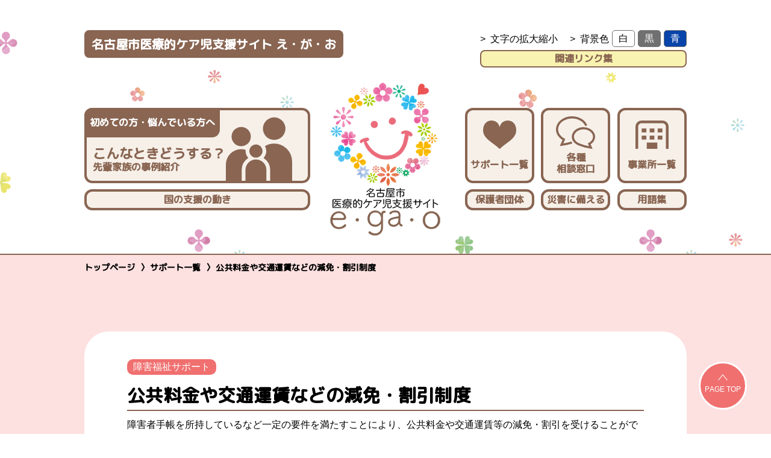

--- FILE ---
content_type: text/html; charset=UTF-8
request_url: https://egao.city.nagoya.jp/support/%E5%85%AC%E5%85%B1%E6%96%99%E9%87%91%E3%82%84%E4%BA%A4%E9%80%9A%E9%81%8B%E8%B3%83%E3%81%AA%E3%81%A9%E3%81%AE%E6%B8%9B%E5%85%8D%E3%83%BB%E5%89%B2%E5%BC%95%E5%88%B6%E5%BA%A6/
body_size: 4681
content:
<!DOCTYPE html>
<html lang="ja">
  <head>
	<!-- Global site tag (gtag.js) - Google Analytics -->
	<script async src="https://www.googletagmanager.com/gtag/js?id=G-7RWK5Z4B4E"></script>
	<script>
      window.dataLayer = window.dataLayer || [];

      function gtag() {
        dataLayer.push(arguments);
      }

      gtag('js', new Date());

      gtag('config', 'G-7RWK5Z4B4E');
	</script>
	<meta charset="UTF-8"/>
	<meta name="viewport" content="width=device-width">
	<meta name="format-detection" content="telephone=no">
	<meta name="description" content="名古屋市医療的ケア児支援サイト え・が・おの公共料金や交通運賃などの減免・割引制度のページです。名古屋市医療的ケア児支援サイト え・が・おでは、医療的ケアが必要なお子さんを安心して育てていくために役に立つ情報を提供しています。家族みんなが安心して笑顔で過ごせる、そんな毎日のためにぜひご活用ください。">
	<link rel="icon" href="https://egao.city.nagoya.jp/wp-content/themes/nagoya-care_theme/img/icons/favicon.ico">
	<link rel="apple-touch-icon" sizes="180x180" href="https://egao.city.nagoya.jp/wp-content/themes/nagoya-care_theme/img/icons/touch.png">
	<link rel="preconnect" href="https://fonts.gstatic.com">
	<link href="https://fonts.googleapis.com/css2?family=M+PLUS+Rounded+1c:wght@500&display=swap" rel="stylesheet">
	<link href="https://fonts.googleapis.com/css2?family=Noto+Sans+JP" rel="stylesheet">
    <title>公共料金や交通運賃などの減免・割引制度 | 名古屋市医療的ケア児支援サイト え・が・お</title>
<link rel='dns-prefetch' href='//s.w.org' />
<link rel='stylesheet' id='theme-css'  href='https://egao.city.nagoya.jp/wp-content/themes/nagoya-care_theme/style.css?ver=5.5.17' media='all' />
<link rel='stylesheet' id='reset-css'  href='https://egao.city.nagoya.jp/wp-content/themes/nagoya-care_theme/css/reset.css?ver=5.5.17' media='all' />
<link rel='stylesheet' id='custom-css'  href='https://egao.city.nagoya.jp/wp-content/themes/nagoya-care_theme/css/style.css?ver=5.5.17' media='all' />
<script type='text/javascript' src='https://egao.city.nagoya.jp/wp-includes/js/jquery/jquery.js?ver=1.12.4-wp' id='jquery-core-js'></script>
<script type='text/javascript' src='https://egao.city.nagoya.jp/wp-content/themes/nagoya-care_theme/js/deSVG.js?ver=5.5.17' id='svg-js'></script>
<script type='text/javascript' src='https://egao.city.nagoya.jp/wp-content/themes/nagoya-care_theme/js/jquery.cookie.js?ver=5.5.17' id='cookie-js'></script>
<script src="https://egao.city.nagoya.jp/wp-content/themes/nagoya-care_theme/js/scripts.js?ver=5.5.17" defer></script><link rel="canonical" href="https://egao.city.nagoya.jp/support/%e5%85%ac%e5%85%b1%e6%96%99%e9%87%91%e3%82%84%e4%ba%a4%e9%80%9a%e9%81%8b%e8%b3%83%e3%81%aa%e3%81%a9%e3%81%ae%e6%b8%9b%e5%85%8d%e3%83%bb%e5%89%b2%e5%bc%95%e5%88%b6%e5%ba%a6/" />
<link rel="alternate" type="application/rss+xml" title="名古屋市医療的ケア児支援サイト え・が・お" href="https://egao.city.nagoya.jp/feed/">
  </head>

  <body>
	<div id="wrap">

	  <header>
		<div class="container">
		  <button id="gnav_btn">
			<span class="line"></span><span class="line"></span><span class="line"></span>
			<span class="txt">MENU</span>
		  </button>

		  <div class="flex">
			<h1>名古屋市医療的ケア児支援サイト <br class="hidden-pc">え・が・お</h1>
			<div class="header_convenient_block">
			  <ul>
				<li><a href="https://egao.city.nagoya.jp/font/">文字の拡大縮小</a></li>
				<li>背景色
				  <ul>
					<li>
					  <button type="button" class="white js-theme-trigger" data-theme-color="white">白</button>
					</li>
					<li>
					  <button type="button" class="black js-theme-trigger" data-theme-color="black">黒</button>
					</li>
					<li>
					  <button type="button" class="blue js-theme-trigger" data-theme-color="blue">青</button>
					</li>
				  </ul>
				</li>
			  </ul>
			  <a class="btn_link_list" href="https://egao.city.nagoya.jp/link/">関連<br class="hidden-pc">リンク集</a>
			</div>
		  </div>
		  <div class="nav_block">
			<div class="logo">
			  <a href="https://egao.city.nagoya.jp"><img src="https://egao.city.nagoya.jp/wp-content/themes/nagoya-care_theme/img/common/logo_header.png" alt="名古屋市医療的ケア児支援サイト え・が・お"></a>
			</div>
			<nav id="gnav">
			  <ul>
				<li class="long">
				  <a href="https://egao.city.nagoya.jp/case/">
					<div class="txt">初めての方・悩んでいる方へ</div>
					<div class="ttl"><span>こんなときどうする？</span>先輩家族の事例紹介</div>
					<div class="img">
					  <img class="svg_color_brown change_color_img" src="https://egao.city.nagoya.jp/wp-content/themes/nagoya-care_theme/img/common/icon_header01.svg" alt="先輩家族の事例紹介イメージ">
					</div>
				  </a>
				</li>
				<li><a href="https://egao.city.nagoya.jp/support_cat/support_economy/">
					<div class="img">
					  <img class="svg_color_brown change_color_img" src="https://egao.city.nagoya.jp/wp-content/themes/nagoya-care_theme/img/common/icon_header02.svg" alt="サポート一覧イメージ">
					</div>
					サポート一覧</a></li>
				<li><a href="https://egao.city.nagoya.jp/agency/">
					<div class="img">
					  <img class="svg_color_brown change_color_img" src="https://egao.city.nagoya.jp/wp-content/themes/nagoya-care_theme/img/common/icon_header03.svg" alt="各種相談窓口イメージ">
					</div>
					各種<br class="hidden-sp">相談窓口</a></li>
				<li><a href="https://egao.city.nagoya.jp/network/">
					<div class="img">
					  <img class="svg_color_brown change_color_img" src="https://egao.city.nagoya.jp/wp-content/themes/nagoya-care_theme/img/common/icon_header04.svg" alt="事業所一覧イメージ">
					</div>
					事業所一覧</a></li>
				<li class="long arrow"><a href="https://egao.city.nagoya.jp/method/">国の支援の動き</a></li>
				<li class="arrow"><a href="https://egao.city.nagoya.jp/parent/">保護者団体</a></li>
				<li class="arrow"><a href="https://egao.city.nagoya.jp/counterplan/">災害に備える</a></li>
				<li class="arrow"><a href="https://egao.city.nagoya.jp/glossary/">用語集</a></li>
			  </ul>
			</nav>
			<div id="gnav_sp">
			  <h2>メニュー</h2>
			  <nav>
				<ul class="nav_top">
				  <li><a href="https://egao.city.nagoya.jp/sitemap/">サイトマップ</a></li>
				  <li><a href="https://egao.city.nagoya.jp/font/">文字の拡大縮小</a></li>
				  <li class="bg_color_select">背景色
					<ul>
					  <li>
						<button type="button" class="white js-theme-trigger" data-theme-color="white">白</button>
					  </li>
					  <li>
						<button type="button" class="black js-theme-trigger" data-theme-color="black">黒</button>
					  </li>
					  <li>
						<button type="button" class="blue js-theme-trigger" data-theme-color="blue">青</button>
					  </li>
					</ul>
				  </li>
				</ul>
				<ul class="nav_bottom">
				  <li><a href="https://egao.city.nagoya.jp/case/">こんなときどうする？</a></li>
				  <li>サポート一覧
					<ul>
					  <li><a href="https://egao.city.nagoya.jp/support_cat/support_economy/">経済的サポート</a></li>
					  <li><a href="https://egao.city.nagoya.jp/support_cat/support_disability_welfare/">障害福祉サポート</a></li>
					  <li><a href="https://egao.city.nagoya.jp/support_cat/support_child_welfare/">子育てサポート</a></li>
					  <li><a href="https://egao.city.nagoya.jp/support_cat/support_health/">保健サポート</a></li>
					  <li><a href="https://egao.city.nagoya.jp/support_cat/support_education/">教育サポート</a></li>
					</ul>
				  </li>
				  <li><a href="https://egao.city.nagoya.jp/agency/">各種相談窓口</a></li>
				  <li><a href="https://egao.city.nagoya.jp/network/">事業所一覧</a></li>
				  <li class="long arrow"><a href="https://egao.city.nagoya.jp/method/">国の支援の動き</a></li>
				  <li class="arrow"><a href="https://egao.city.nagoya.jp/parent/">保護者団体</a></li>
				  <li><a href="https://egao.city.nagoya.jp/glossary/">用語集</a></li>
				  <li><a href="https://egao.city.nagoya.jp/counterplan/">災害に備える</a></li>
				</ul>
			  </nav>
			</div>
		  </div>
		</div>
	  </header>


  <main id="news_page" class="under_page pink">
          <div class="container">
        <nav typeof="BreadcrumbList" vocab="https://schema.org/" aria-label="breadcrumb">
          <ol id="breadcrumbs">
            <!-- Breadcrumb NavXT 6.6.0 -->
<li class="home"><a title="トップページ." href="https://egao.city.nagoya.jp">トップページ</a></li>
<li class="post post-support-archive"><span property="itemListElement" typeof="ListItem"><span property="name">サポート一覧</span><meta property="position" content="2"></span></li>
<li class="post post-support current-item"><span property="itemListElement" typeof="ListItem"><span property="name" class="post post-support current-item">公共料金や交通運賃などの減免・割引制度</span><meta property="url" content="https://egao.city.nagoya.jp/support/%e5%85%ac%e5%85%b1%e6%96%99%e9%87%91%e3%82%84%e4%ba%a4%e9%80%9a%e9%81%8b%e8%b3%83%e3%81%aa%e3%81%a9%e3%81%ae%e6%b8%9b%e5%85%8d%e3%83%bb%e5%89%b2%e5%bc%95%e5%88%b6%e5%ba%a6/"><meta property="position" content="3"></span></li>
          </ol>
        </nav>
      </div>
    
    <div class="container">
              <div class="section_bg_white_round mb30">
          <div class="support_item single">
            <h2 class="ttl_underline">公共料金や交通運賃などの減免・割引制度</h2>
            <ul class="cat">
                                <li><a href="https://egao.city.nagoya.jp/support_cat/support_disability_welfare/">障害福祉サポート</a></li>
                            </ul>
            <p>障害者手帳を所持しているなど一定の要件を満たすことにより、公共料金や交通運賃等の減免・割引を受けることができる場合があります。</p>
          </div>
        </div>
        <div class="section_bg_white_round">
          <div class="support_content">
            
<h2 class="ttl_bg_brown">減免・割引制度が設けられている主な制度</h2>



<p>●交通運賃（鉄道、バス、タクシー、航空機）<br>●有料道路通行料金<br>●公共施設の入場料金<br>●水道料及び下水道使用料<br>●ＮＨＫ放送受信料　　など</p>



<h2 class="ttl_bg_brown">留意点など</h2>



<p>※制度により減免・割引となる対象者の範囲（障害の種別や等級など）が異なります。<br>※詳しくは、「障害者福祉のしおり」または「ウェルネットなごや」をご覧ください。 <br>※各種減免・割引制度の詳細は、それぞれの事業者に直接お問い合わせください。</p>



<h2 class="ttl_bg_red">問い合わせ先</h2>



<div class="wp-block-columns">
<div class="wp-block-column">
<h3 class="ttl_left_circle">名古屋市健康福祉局障害企画課</h3>
</div>



<div class="wp-block-column">
<p>052-972-2587</p>
</div>
</div>
          </div>
        </div>
        <p class="btn_wrap back"><a href="javascript:history.back()" class="btn_bg_brown">前のページに戻る</a></p>
          </div>
    <div class="container">
  <div class="bottom_nav">
	<h2>こんな記事も読まれています。</h2>
	<ul>
	  <li class="icon -case">
		<a href="https://egao.city.nagoya.jp/case/">
		  <img class="icon svg_color_brown change_color_img_black change_color_img_blue" src="https://egao.city.nagoya.jp/wp-content/themes/nagoya-care_theme/img/common/icon_header01.svg" alt="先輩家族の事例紹介イメージ">
		  <div>
			こんなときどうする?<br>
			<span>先輩家族の事例紹介</span>
		  </div>
		</a>
		<p>悩んだときの相談先を<br>紹介しています。</p>
	  </li>
	  <li class="icon -support">
		<a href="https://egao.city.nagoya.jp/support_cat/support_economy/">
		  <img class="icon svg_color_brown change_color_img_black change_color_img_blue" src="https://egao.city.nagoya.jp/wp-content/themes/nagoya-care_theme/img/common/icon_header02.svg" alt="サポート一覧イメージ">
		  サポート一覧
		</a>
		<p>名古屋市の各種サポートを<br>ご紹介します。</p>
	  </li>
	  <li class="icon -agency">
		<a href="https://egao.city.nagoya.jp/agency/">
		  <img class="icon svg_color_brown change_color_img_black change_color_img_blue" src="https://egao.city.nagoya.jp/wp-content/themes/nagoya-care_theme/img/common/icon_header03.svg" alt="各種相談窓口イメージ">
		  各種<br>相談窓口
		</a>
		<p>悩んだときの相談先を<br>紹介しています。</p>
	  </li>
	  <li class="icon -network">
		<a href="https://egao.city.nagoya.jp/network/">
		  <img class="icon svg_color_brown change_color_img_black change_color_img_blue" src="https://egao.city.nagoya.jp/wp-content/themes/nagoya-care_theme/img/common/icon_header04.svg" alt="事業所一覧イメージ">
		  事業所一覧
		</a>
		<p>ご利用になりたい支援・サービスを<br>行っている事業所を紹介しています。</p>
	  </li>
	</ul>
  </div>
</div>  </main>
<div id="totop"><p>PAGE TOP</p></div>

<footer>
  <div class="footer_top">
    <div class="glossary_block">
      <div class="container">
        <a href="https://egao.city.nagoya.jp/glossary/" class="glossary_box">
          <h2>
            <span class="img"><img class="svg_color_white" src="https://egao.city.nagoya.jp/wp-content/themes/nagoya-care_theme/img/common/icon_header06.svg" alt="用語集イメージ"></span>用語集
          </h2>
          <p>専門用語をわかりやすく説明しています。</p>
        </a>
      </div>
    </div>
  </div>
  <div class="footer_middle">
    <div class="container">
      <div class="flex">
        <div class="logo">
          <a href="https://egao.city.nagoya.jp"><img src="https://egao.city.nagoya.jp/wp-content/themes/nagoya-care_theme/img/common/logo_footer.png" alt="医療的ケア児支援サイト ｅ・ｇａ・ｏ"></a>
        </div>
        <div class="hidden-sp">
          <nav class="flex">
            <ul>
              <li class="mb40"><a href="https://egao.city.nagoya.jp/case/">こんなときどうする？</a></li>
              <li><a href="https://egao.city.nagoya.jp/support_cat/support_economy/">サポート一覧</a>
                <ul>
                  <li><a href="https://egao.city.nagoya.jp/support_cat/support_economy/">経済的サポート</a></li>
                  <li><a href="https://egao.city.nagoya.jp/support_cat/support_disability_welfare/">障害福祉サポート</a></li>
                  <li><a href="https://egao.city.nagoya.jp/support_cat/support_child_welfare/">子育てサポート</a></li>
                  <li><a href="https://egao.city.nagoya.jp/support_cat/support_health/">保健サポート</a></li>
                  <li><a href="https://egao.city.nagoya.jp/support_cat/support_education/">教育サポート</a></li>
                </ul>
              </li>
            </ul>
            <ul>
              <li><a href="https://egao.city.nagoya.jp/agency/">各種相談窓口</a></li>
              <li><a href="https://egao.city.nagoya.jp/network/">事業所一覧</a></li>
              <li><a href="https://egao.city.nagoya.jp/glossary/">用語集</a></li>
              <li class="mb40"><a href="https://egao.city.nagoya.jp/counterplan/">災害に備える</a></li>
              <li><a href="https://egao.city.nagoya.jp/news/">お知らせ</a></li>
            </ul>
            <ul>
              <li><a href="https://egao.city.nagoya.jp/link/">名古屋市関連リンク集</a></li>
              <li class="mb40"><a href="https://egao.city.nagoya.jp/sitemap/">サイトマップ</a></li>
              <li><a href="https://egao.city.nagoya.jp/privacy/">個人情報の取り扱い</a></li>
              <li><a href="https://egao.city.nagoya.jp/immunity/">免責事項について</a></li>
              <li><a href="https://egao.city.nagoya.jp/opinion/">ご意見・お問合せ</a></li>
              <li><a href="https://egao.city.nagoya.jp/accessibility/">ウェブアクセシビリティについて</a></li>
            </ul>
          </nav>
        </div>
        <div class="hidden-pc">
          <nav>
            <ul>
              <li><a href="https://egao.city.nagoya.jp/case/">こんなときどうする？</a></li>
              <li><a href="https://egao.city.nagoya.jp/support_cat/support_economy/">サポート一覧</a></li>
              <li><a href="https://egao.city.nagoya.jp/agency/">各種相談窓口</a></li>
              <li><a href="https://egao.city.nagoya.jp/network/">事業所一覧</a></li>
              <li><a href="https://egao.city.nagoya.jp/counterplan/">災害に備える</a></li>
              <li><a href="https://egao.city.nagoya.jp/glossary/">用語集</a></li>
            </ul>
          </nav>
        </div>
      </div>
    </div>
  </div>
  <div class="footer_bottom">
    <p><small>Copyright(c) 2020年名古屋市医療的ケア児支援サイトe・ga ・o. <br class="hidden-pc">All Rights Reserved.</small></p>
  </div>
</footer>

</div>
</body></html>


--- FILE ---
content_type: text/css
request_url: https://egao.city.nagoya.jp/wp-content/themes/nagoya-care_theme/style.css?ver=5.5.17
body_size: 1516
content:
/*
Theme Name: origintheme
Text Domain: origintheme
*/

/* ===============================
WordPress Native Styles
================================== */

/* $content_width */
.size-auto,
.size-full,
.size-large,
.size-medium,
.size-thumbnail {
  max-width: 100%;
  height: auto;
}

/* = WordPress Core
https://codex.wordpress.org/CSS
------------------------ */
.alignnone {
  margin: 5px 20px 20px 0;
}

.aligncenter,
div.aligncenter {
  display: block;
  margin: 5px auto;
}

.alignright {
  float: right;
  margin: 5px 0 20px 20px;
}

.alignleft {
  float: left;
  margin: 5px 20px 20px 0;
}

a img.alignright {
  float: right;
  margin: 5px 0 20px 20px;
}

a img.alignnone {
  margin: 5px 20px 20px 0;
}

a img.alignleft {
  float: left;
  margin: 5px 20px 20px 0;
}

a img.aligncenter {
  display: block;
  margin-right: auto;
  margin-left: auto;
}

.wp-caption {
  max-width: 96%; /* Image does not overflow the content area */
  padding: 5px 3px 10px;
  text-align: center;
  background: #FFF;
  border: 1px solid #F0F0F0;
}

.wp-caption.alignnone {
  margin: 5px 20px 20px 0;
}

.wp-caption.alignleft {
  margin: 5px 20px 20px 0;
}

.wp-caption.alignright {
  margin: 5px 0 20px 20px;
}

.wp-caption img {
  width: auto;
  max-width: 98.5%;
  height: auto;
  padding: 0;
  margin: 0;
  border: 0 none;
}

.wp-caption p.wp-caption-text {
  padding: 0 4px 5px;
  margin: 0;
  font-size: 1.1rem;
  line-height: 17px;
}

/* Text meant only for screen readers. */
.screen-reader-text {
  position: absolute !important;
  width: 1px;
  height: 1px;
  padding: 0;
  margin: -1px;
  overflow: hidden;
  clip: rect(1px, 1px, 1px, 1px);
  clip-path: inset(50%);
  word-wrap: normal !important;
  border: 0;

  /* Many screen reader and browser combinations announce broken words as they would appear visually. */
}

.screen-reader-text:focus {
  top: 5px;
  left: 5px;
  z-index: 100000;
  display: block;
  width: auto;
  height: auto;
  padding: 15px 23px 14px;
  clip: auto !important;
  clip-path: none;
  font-size: 1em;
  line-height: normal;
  color: #444;
  text-decoration: none;
  background-color: #EEE;

  /* Above WP toolbar. */
}

/* postのthe_contentに対してのスタイリング */
.post_content h1,
.post_content h2,
.post_content h3,
.post_content h4,
.post_content h5,
.post_content h6 {
  margin-bottom: 5px;
  font-weight: bold;
}
.post_content h1 {
  font-size: 3rem;
}
.post_content h2 {
  font-size: 2.6rem;
}
.post_content h3 {
  font-size: 2.4rem;
}
.post_content h4 {
  font-size: 2rem;
}
.post_content h5 {
  font-size: 1.8rem;
}
.post_content p {
  margin-bottom: 1em;
}
.post_content ul li {
  margin-left: 1em;
  list-style: disc;
}
.post_content ol li {
  margin-left: 1em;
  list-style: decimal;
}
.post_content blockquote {
  padding: 10px 20px;
  background: #EEE;
}
.post_content blockquote *:last-child {
  margin-bottom: 0;
}

/* wp-block-library-css */

/* フォントサイズ */
.has-small-font-size {
  font-size: 1.3rem;
}

.has-regular-font-size,
.has-normal-font-size {
  font-size: 1.6rem;
}

.has-medium-font-size {
  font-size: 2rem;
}

.has-large-font-size {
  font-size: 3.6rem;
}

.has-larger-font-size,
.has-huge-font-size {
  font-size: 4.2rem;
}

/* テキストの背景色 */
p.has-background {
  padding: 20px 30px;
}

/* テーブル */
.wp-block-table {
  width: 100%;
}

/* テーブル ストライプ */
.wp-block-table.is-style-stripes {
  border-spacing: 0;
  border-collapse: inherit;
  background-color: transparent;
  border-bottom: 1px solid #F3F4F5;
}
.wp-block-table.is-style-stripes tbody tr:nth-child(odd) {
  background-color: #F3F4F5;
}

/* テーブル 均一幅 */
.wp-block-table .has-fixed-layout {
  width: 100%;
  table-layout: fixed;
}

.wp-block-table .has-fixed-layout td,
.wp-block-table .has-fixed-layout th {
  word-break: break-word;
}

/* 引用 */
.wp-block-quote.is-style-large,
.wp-block-quote.is-large {
  padding: 0 1em;
  margin: 0 0 16px;
}

.wp-block-quote.is-style-large p,
.wp-block-quote.is-large p {
  font-size: 2.4rem;
  font-style: italic;
  line-height: 1.6;
}

.wp-block-quote.is-style-large cite,
.wp-block-quote.is-style-large footer,
.wp-block-quote.is-large cite,
.wp-block-quote.is-large footer {
  font-size: 1.8rem;
  text-align: right;
}


--- FILE ---
content_type: text/css
request_url: https://egao.city.nagoya.jp/wp-content/themes/nagoya-care_theme/css/reset.css?ver=5.5.17
body_size: 747
content:
html,
body,
div,
span,
applet,
object,
iframe,
h1,
h2,
h3,
h4,
h5,
h6,
p,
blockquote,
pre,
a,
abbr,
acronym,
address,
big,
cite,
code,
del,
dfn,
em,
img,
ins,
kbd,
q,
s,
samp,
small,
strike,
strong,
sub,
sup,
tt,
var,
b,
u,
i,
center,
dl,
dt,
dd,
ol,
ul,
li,
fieldset,
form,
label,
legend,
table,
caption,
tbody,
tfoot,
thead,
tr,
th,
td,
article,
aside,
canvas,
details,
embed,
figure,
figcaption,
footer,
header,
hgroup,
menu,
nav,
output,
ruby,
section,
summary,
time,
mark,
audio,
video {
  padding: 0;
  margin: 0;
  font: inherit;
  font-size: 100%;
  vertical-align: baseline;
  border: 0;
}

article,
aside,
details,
figcaption,
figure,
footer,
header,
hgroup,
menu,
nav,
section {
  display: block;
}

html {
  -webkit-box-sizing: border-box;
  box-sizing: border-box;
  overflow-y: scroll;
  font-size: 62.5%;
  -webkit-text-size-adjust: 100%;
  -ms-text-size-adjust: 100%;
  -moz-text-size-adjust: 100%;
  text-size-adjust: 100%;
}

body {
  -webkit-font-kerning: none;
  font-kerning: none;
  line-height: 1;
  word-break: normal;
  word-wrap: break-word;
  overflow-wrap: break-word;
  -moz-osx-font-smoothing: grayscale;
  -webkit-font-smoothing: antialiased;
  -webkit-tap-highlight-color: transparent;
}

ol,
ul {
  list-style: none;
}

blockquote,
q {
  quotes: none;
}

blockquote::before,
blockquote::after,
q::before,
q::after {
  content: "";
  content: none;
}

table {
  border-spacing: 0;
  border-collapse: collapse;
}

input,
textarea,
select,
button {
  font-family: inherit;
  font-size: inherit;
  font-weight: inherit;

  /*	-webkit-appearance: none;
	-moz-appearance: none;
	appearance: none */
}

input::-ms-clear {
  visibility: hidden;
}

input::-ms-reveal {
  visibility: hidden;
}

textarea {
  resize: vertical;
}

button {
  padding: 0;
  margin: 0;
  cursor: pointer;
  -webkit-user-select: none;
  -moz-user-select: none;
  -ms-user-select: none;
  user-select: none;
}


--- FILE ---
content_type: text/css
request_url: https://egao.city.nagoya.jp/wp-content/themes/nagoya-care_theme/css/style.css?ver=5.5.17
body_size: 14909
content:
@charset "UTF-8";
@media (min-width: 768px) {
  .hidden-pc {
    display: none;
  }
}

@media (max-width: 767px) {
  .hidden-sp {
    display: none;
  }
}

.txtL {
  text-align: left !important;
}

.txtC {
  text-align: center !important;
}

.txtR {
  text-align: right !important;
}

.mb5 {
  margin-bottom: 5px !important;
}

.mb10 {
  margin-bottom: 10px !important;
}

.mb15 {
  margin-bottom: 15px !important;
}

.mb20 {
  margin-bottom: 20px !important;
}

.mb25 {
  margin-bottom: 25px !important;
}

.mb30 {
  margin-bottom: 30px !important;
}

.mb35 {
  margin-bottom: 35px !important;
}

.mb40 {
  margin-bottom: 40px !important;
}

.mb45 {
  margin-bottom: 45px !important;
}

.mb50 {
  margin-bottom: 50px !important;
}

.mb60 {
  margin-bottom: 60px !important;
}

.mb70 {
  margin-bottom: 70px !important;
}

.mb80 {
  margin-bottom: 80px !important;
}

.mt5 {
  margin-top: 5px !important;
}

.mt10 {
  margin-top: 10px !important;
}

.mt15 {
  margin-top: 15px !important;
}

.mt20 {
  margin-top: 20px !important;
}

.mt25 {
  margin-top: 25px !important;
}

.mt30 {
  margin-top: 30px !important;
}

.mt40 {
  margin-top: 40px !important;
}

.mt50 {
  margin-top: 50px !important;
}

.bg_black_all .section_bg_white_round,
.bg_blue_all .section_bg_white_round {
  background: none;
  border: solid 1px #FFF;
}

.bg_black_all .ttl_section,
.bg_blue_all .ttl_section {
  color: #FFF;
}

.bg_black_all .ttl_section.border,
.bg_blue_all .ttl_section.border {
  border-bottom: dashed 4px #FFF;
}

.bg_black_all .ttl_bg_brown,
.bg_black_all .ttl_bg_red,
.bg_black_all .ttl_bg_gray,
.bg_blue_all .ttl_bg_brown,
.bg_blue_all .ttl_bg_red,
.bg_blue_all .ttl_bg_gray {
  background: #FFF;
}

.bg_black_all .ttl_left_circle,
.bg_black_all .ttl_left_triangle,
.bg_black_all .ttl_color_brown,
.bg_black_all .ttl_underline,
.bg_blue_all .ttl_left_circle,
.bg_blue_all .ttl_left_triangle,
.bg_blue_all .ttl_color_brown,
.bg_blue_all .ttl_underline {
  color: #FFF;
}

.bg_black_all .ttl_underline,
.bg_blue_all .ttl_underline {
  border-bottom: solid 2px #FFF;
}

.bg_black_all .ttl_btn,
.bg_blue_all .ttl_btn {
  color: #000;
  background: #FFF;
}

.bg_black_all .ttl_btn.open::after,
.bg_blue_all .ttl_btn.open::after {
  border-color: #FFF transparent transparent;
}

.bg_black_all .txt_bg_beige,
.bg_blue_all .txt_bg_beige {
  background: none;
}

.bg_black_all .btn_bg_brown,
.bg_blue_all .btn_bg_brown {
  background: none;
  border: solid 1px #FFF;
}

.bg_black_all .local_nav li a,
.bg_blue_all .local_nav li a {
  background: none;
  border: solid 4px #FFF;
}

.bg_black_all .local_nav li.active a,
.bg_blue_all .local_nav li.active a {
  background: #FFF;
}

.bg_black_all .bottom_nav h2,
.bg_blue_all .bottom_nav h2 {
  color: #FFF;
}

.bg_black_all .bottom_nav a,
.bg_blue_all .bottom_nav a {
  background: #FFF;
  border-color: #FFF;
}

.bg_black_all .pagination .page-numbers,
.bg_blue_all .pagination .page-numbers {
  background: none !important;
  border: solid 1px #FFF;
}

.bg_black_all .pagination .page-numbers.current,
.bg_blue_all .pagination .page-numbers.current {
  color: #000;
  background: #FFF !important;
}

.bg_black_all table,
.bg_blue_all table {
  color: #FFF;
}

.bg_black_all table tr,
.bg_blue_all table tr {
  border-bottom: solid 1px #FFF;
}

.bg_black_all table tr:first-child,
.bg_blue_all table tr:first-child {
  border-top: solid 1px #FFF;
}

.bg_black_all table th,
.bg_black_all table td,
.bg_blue_all table th,
.bg_blue_all table td {
  border-right: solid 1px #FFF;
}

.bg_black_all table th,
.bg_blue_all table th {
  color: #FFF;
  background: none;
}

.bg_black_all table td,
.bg_blue_all table td {
  background: none;
}

.bg_black_all .ttl_bg_brown,
.bg_black_all .ttl_bg_red,
.bg_black_all .ttl_bg_gray,
.bg_black_all .ttl_btn {
  color: #000 !important;
}

.bg_black_all .local_nav li.active a {
  color: #000 !important;
}

.bg_black_all .bottom_nav li a {
  color: #000 !important;
}

.bg_blue_all .ttl_bg_brown,
.bg_blue_all .ttl_bg_red,
.bg_blue_all .ttl_bg_gray,
.bg_blue_all .ttl_btn {
  color: #00B !important;
}

.bg_blue_all .local_nav li.active a {
  color: #00B !important;
}

.bg_blue_all .bottom_nav li a {
  color: #00B !important;
}

img {
  max-width: 100%;
  height: auto;
  vertical-align: bottom;
}

a {
  color: inherit;
}

.flex {
  display: flex;
  flex-wrap: wrap;
  align-items: flex-start;
  justify-content: space-between;
}

@media (max-width: 767px) {
  .flex {
    display: block;
  }
}

.txt_lead {
  margin-bottom: 30px;
  text-align: center;
}

@media (max-width: 767px) {
  .txt_lead {
    text-align: left;
  }
}

.section_bg_white_round {
  padding: 45px 70px 55px;
  background: #FFF;
  border: solid 1px #FFF;
  border-radius: 40px;
}

@media (max-width: 767px) {
  .section_bg_white_round {
    padding: 35px 15px 45px;
  }
}

.ttl_section {
  margin-bottom: 50px;
  font-family: "M PLUS Rounded 1c", sans-serif;
  font-size: 3rem;
  font-weight: bold;
  color: #896552;
  text-align: center;
}

.ttl_section.border {
  padding-bottom: 40px;
  border-bottom: dashed 4px #707070;
}

.ttl_section .caption {
  display: block;
  font-size: 2rem;
}

.ttl_section .caption::before, .ttl_section .caption::after {
  content: "～";
}

@media (max-width: 767px) {
  .ttl_section {
    margin-bottom: 25px;
    font-size: 2.5rem;
  }
  .ttl_section.border {
    padding-bottom: 20px;
  }
  .ttl_section .caption {
    font-size: 1.6rem;
  }
}

.ttl_bg_brown {
  padding: 5px 0;
  margin-bottom: 25px;
  font-family: "M PLUS Rounded 1c", sans-serif;
  font-size: 1.8rem;
  font-weight: bold;
  color: #FFF;
  text-align: center;
  background: #896552;
}

.ttl_bg_red {
  padding: 5px 0;
  margin-bottom: 25px;
  font-family: "M PLUS Rounded 1c", sans-serif;
  font-size: 1.8rem;
  font-weight: bold;
  color: #FFF;
  text-align: center;
  background: #F07070;
}

.ttl_color_brown {
  font-family: "M PLUS Rounded 1c", sans-serif;
  font-size: 3rem;
  font-weight: bold;
  color: #896552;
  text-align: center;
}

.ttl_color_brown .caption {
  margin-left: 20px;
  font-size: 2rem;
}

@media (max-width: 767px) {
  .ttl_color_brown .caption {
    display: block;
  }
}

.ttl_underline {
  margin-bottom: 10px;
  font-family: "M PLUS Rounded 1c", sans-serif;
  font-size: 3rem;
  font-weight: bold;
  border-bottom: solid 2px #896552;
}

.ttl_underline.small {
  font-size: 2rem;
}

@media (max-width: 767px) {
  .ttl_underline {
    font-size: 2rem;
    line-height: 1.2;
  }
}

.ttl_left_circle {
  margin-bottom: 10px;
  font-size: 1.8rem;
  font-weight: bold;
}

.ttl_left_circle::before {
  content: "●";
}

.ttl_left_triangle {
  margin-bottom: 10px;
}

.ttl_left_triangle::before {
  content: "▶︎";
}

.ttl_bg_gray {
  display: inline-block;
  padding: 5px 15px;
  margin-bottom: 30px;
  font-family: "M PLUS Rounded 1c", sans-serif;
  font-size: 1.8rem;
  font-weight: bold;
  color: #FFF;
  text-align: center;
  background: #707070;
  border-radius: 10px;
}

.ttl_btn {
  position: relative;
  width: 100%;
  padding: 5px 45px 5px 10px;
  font-size: 1.8rem;
  font-weight: bold;
  color: #FFF;
  text-align: center;
  background: #707070;
  border: none;
  border-radius: 10px;
}

.ttl_btn::before {
  position: absolute;
  top: 50%;
  right: 10px;
  font-size: 3rem;
  line-height: 1;
  content: "＋";
  transform: translate(0, -50%);
}

.ttl_btn.open::before {
  content: "－";
}

.ttl_btn.open::after {
  position: absolute;
  bottom: -10px;
  left: 50%;
  width: 0;
  height: 0;
  content: "";
  border-color: #707070 transparent transparent;
  border-style: solid;
  border-width: 10px 12.5px 0;
  transform: translate(-50%, 0);
}

@media (max-width: 767px) {
  .ttl_btn {
    font-size: 1.6rem;
    text-align: left;
  }
}

.btn_wrap {
  text-align: center;
}

.btn_wrap.back {
  margin-top: 30px;
}

.btn_bg_brown {
  box-sizing: border-box;
  display: inline-block;
  padding: 7px 20px;
  margin: 0 auto;
  font-family: "M PLUS Rounded 1c", sans-serif;
  color: #FFF;
  background: #896552;
  border-radius: 20px;
}

.btn_bg_brown::before {
  display: inline-block;
  width: 10px;
  margin-right: 15px;
  line-height: 1;
  vertical-align: middle;
  content: url("../img/common/icon_arrow_white.svg");
}

.btn_bg_green {
  box-sizing: border-box;
  display: block;
  width: 150px;
  padding: 7px 20px;
  margin: 0 auto;
  font-family: "M PLUS Rounded 1c", sans-serif;
  color: #FFF;
  background: #48A012;
  border-radius: 20px;
}

.btn_bg_green::before {
  display: inline-block;
  width: 10px;
  margin-right: 15px;
  vertical-align: middle;
  content: url("../img/common/icon_arrow_white.svg");
}

.txt_bg_beige {
  padding: 20px 25px;
  margin-bottom: 40px;
  background: #F6F0E9;
}

@media (max-width: 767px) {
  .txt_bg_beige {
    padding: 10px;
  }
}

.local_nav {
  margin-bottom: 130px;
  border-bottom: solid 13px #FFF;
}

.local_nav ul {
  display: flex;
  justify-content: space-between;
  margin-bottom: 35px;
}

.local_nav li {
  font-weight: bold;
  text-align: center;
}

.local_nav li a {
  box-sizing: border-box;
  display: block;
  padding: 15px 5px;
  color: #000;
  background: #FFF;
  border: solid 4px #F07070;
  border-radius: 10px;
}

.local_nav li.active a {
  color: #FFF;
  background: #F07070;
}

@media (max-width: 767px) {
  .local_nav ul {
    flex-wrap: wrap;
  }
  .local_nav li {
    width: 49%;
    margin-bottom: 10px;
  }
  .local_nav li a {
    width: 100% !important;
  }
}

.bottom_nav {
  margin-top: 70px;
}

.bottom_nav h2 {
  margin-bottom: 15px;
  font-family: "M PLUS Rounded 1c", sans-serif;
  font-size: 2.5rem;
  font-weight: bold;
  text-align: center;
}

.bottom_nav svg {
  margin-right: 10px;
}

.bottom_nav a {
  box-sizing: border-box;
  display: flex;
  align-items: center;
  height: 67px;
  padding: 0 0 0 10px;
  margin-bottom: 5px;
  font-family: "M PLUS Rounded 1c", sans-serif;
  font-size: 2rem;
  font-weight: bold;
  line-height: 1.2;
  color: #896552;
  background: #F6F0E9;
  border: solid 4px #896552;
  border-radius: 13px;
}

.bottom_nav div {
  font-size: 1.6rem;
}

.bottom_nav span {
  display: block;
  font-size: 1.3rem;
}

.bottom_nav p {
  font-size: 1.4rem;
  text-align: center;
}

@media (min-width: 768px) {
  .bottom_nav ul {
    display: flex;
    justify-content: space-between;
  }
  .bottom_nav li {
    width: 24%;
  }
}

@media (max-width: 767px) {
  .bottom_nav h2 {
    font-size: 2rem;
  }
  .bottom_nav li {
    margin-bottom: 15px;
  }
  .bottom_nav a {
    justify-content: center;
  }
}

.link_totop {
  margin-top: 40px;
  text-align: right;
}

.link_totop a {
  font-weight: bold;
  color: #000;
  text-decoration: underline;
}

.list_disc li {
  margin-bottom: 10px;
}

.list_disc li::before {
  margin-right: 5px;
  font-size: 1rem;
  vertical-align: middle;
  content: "●";
}

.list_disc li:last-child {
  margin-bottom: 0;
}

.list_disc a {
  color: #000;
}

@media (max-width: 767px) {
  #eyecatch img {
    width: 100%;
  }
}

#breadcrumbs {
  padding: 10px 0;
  margin-bottom: 85px;
  font-family: "M PLUS Rounded 1c", sans-serif;
  font-size: 1.4rem;
  font-weight: bold;
}

#breadcrumbs ol {
  display: flex;
}

#breadcrumbs li {
  display: inline-block;
  margin-right: 5px;
  line-height: 1;
}

#breadcrumbs li::before {
  display: inline-block;
  margin-right: 2px;
  vertical-align: top;
  content: "〉";
}

#breadcrumbs li:first-child::before {
  content: normal;
}

#breadcrumbs a {
  color: #000;
}

@media (max-width: 767px) {
  #breadcrumbs {
    margin-bottom: 20px;
  }
  #breadcrumbs li {
    margin-right: 3px;
  }
  #breadcrumbs li::before {
    margin-right: 2px;
  }
}

.pagination:empty {
  display: none;
}

.pagination {
  padding: 55px 0 0;
  text-align: center;
}

.pagination .page-numbers {
  display: inline-block !important;
  width: 40px;
  padding: 13px 0;
  margin-right: 15px;
  line-height: 1;
  color: #000;
  text-align: center;
  letter-spacing: -1px;
  background: #FFF;
  border: solid 1px #000;
}

.pagination .page-numbers:last-child {
  margin-right: 0;
}

.pagination .page-numbers.current {
  color: #FFF;
  background: #CBCCCD;
  border-color: #CBCCCD;
}

.pagination .page-numbers.next, .pagination .page-numbers.prev {
  color: #FFF;
  background: #000;
}

table {
  width: 100%;
}

table tr,
table th,
table td {
  height: auto !important;
}

table tr {
  border-bottom: solid 1px #707070;
}

table tr:first-child {
  border-top: solid 1px #707070;
}

table th,
table td {
  box-sizing: border-box;
  padding: 5px 15px;
  text-align: left;
  vertical-align: middle;
  border-right: solid 1px #707070;
}

table th {
  background: #E6F4F2;
}

table td {
  background: #FFF;
}

table td:last-child {
  border-right: none;
}

@media (max-width: 767px) {
  table th,
  table td {
    display: block;
    border-right: none;
    border-bottom: solid 1px #707070;
  }
  table th {
    width: auto;
  }
  table td:last-child {
    border-bottom: none;
  }
}

.ac_item {
  display: none;
}

.bg_black_all header,
.bg_blue_all header {
  color: #FFF;
}

.bg_black_all header h1,
.bg_blue_all header h1 {
  background: none;
  border: solid 2px #FFF;
}

.bg_black_all header .header_convenient_block a,
.bg_black_all header .header_convenient_block button,
.bg_blue_all header .header_convenient_block a,
.bg_blue_all header .header_convenient_block button {
  color: #FFF !important;
}

.bg_black_all header .header_convenient_block .btn_link_list,
.bg_blue_all header .header_convenient_block .btn_link_list {
  background: none;
  border: solid 2px #FFF;
}

.bg_black_all header .header_convenient_block .white,
.bg_black_all header .header_convenient_block .black,
.bg_black_all header .header_convenient_block .blue,
.bg_blue_all header .header_convenient_block .white,
.bg_blue_all header .header_convenient_block .black,
.bg_blue_all header .header_convenient_block .blue {
  background: none;
  border: solid 1px #FFF;
}

.bg_black_all #gnav .txt,
.bg_blue_all #gnav .txt {
  background: #FFF !important;
}

.bg_black_all #gnav a,
.bg_blue_all #gnav a {
  color: #FFF !important;
  background: none !important;
  border: solid 4px #FFF !important;
}

.bg_black_all button#gnav_btn,
.bg_blue_all button#gnav_btn {
  border: solid 2px #FFF;
}

.bg_black_all #gnav_sp,
.bg_blue_all #gnav_sp {
  border: solid 1px #FFF;
}

.bg_black_all #gnav_sp h2,
.bg_blue_all #gnav_sp h2 {
  color: #000;
  background: #FFF;
}

.bg_black_all #gnav_sp .nav_top,
.bg_blue_all #gnav_sp .nav_top {
  border-bottom: solid 1px #FFF;
}

.bg_black_all #gnav_sp li a,
.bg_blue_all #gnav_sp li a {
  color: #FFF;
}

.bg_black_all #gnav_sp .white,
.bg_black_all #gnav_sp .black,
.bg_black_all #gnav_sp .blue,
.bg_blue_all #gnav_sp .white,
.bg_blue_all #gnav_sp .black,
.bg_blue_all #gnav_sp .blue {
  color: #FFF !important;
  background: none !important;
  border: solid 1px #FFF !important;
}

.bg_black_all .under_page,
.bg_blue_all .under_page {
  border-top: solid 2px #FFF;
}

.bg_black_all .under_page p,
.bg_black_all .under_page a,
.bg_black_all .under_page h4,
.bg_black_all .under_page h5,
.bg_black_all .under_page dl,
.bg_black_all .under_page ol,
.bg_black_all .under_page ul,
.bg_blue_all .under_page p,
.bg_blue_all .under_page a,
.bg_blue_all .under_page h4,
.bg_blue_all .under_page h5,
.bg_blue_all .under_page dl,
.bg_blue_all .under_page ol,
.bg_blue_all .under_page ul {
  color: #FFF !important;
}

.bg_black_all footer .footer_top,
.bg_blue_all footer .footer_top {
  border-color: #FFF;
}

.bg_black_all footer .footer_top .glossary_block,
.bg_blue_all footer .footer_top .glossary_block {
  border-top: solid 2px #FFF;
}

.bg_black_all footer .footer_top .glossary_block .glossary_box,
.bg_blue_all footer .footer_top .glossary_block .glossary_box {
  background: none;
  border: solid 4px #FFF;
}

.bg_black_all footer .footer_top #totop,
.bg_blue_all footer .footer_top #totop {
  border-top: solid 1px #FFF;
  border-bottom: solid 1px #FFF;
}

.bg_black_all footer .footer_middle .logo,
.bg_blue_all footer .footer_middle .logo {
  border-right: solid 1px #FFF;
}

.bg_black_all footer .footer_middle li a,
.bg_blue_all footer .footer_middle li a {
  color: #FFF;
}

.bg_black_all footer .footer_bottom,
.bg_blue_all footer .footer_bottom {
  border-top: solid 1px #FFF;
}

.bg_black_all {
  background: url("../img/top/bg_pattern.png") repeat center top, #000;
}

@media (max-width: 767px) {
  .bg_black_all header .header_convenient_block .btn_link_list {
    background: #000;
  }
}

.bg_black_all button#gnav_btn,
.bg_black_all #gnav_sp {
  background: #000;
}

.bg_black_all #gnav .txt {
  color: #000 !important;
}

.bg_black_all .under_page {
  background: #000;
}

.bg_black_all .under_page.pink, .bg_black_all .under_page.yellow, .bg_black_all .under_page.yellow_bottom_white {
  background: #000;
}

.bg_black_all #totop {
  background: #000;
}

.bg_black_all footer .footer_top {
  background: #000;
}

.bg_black_all footer .footer_top .glossary_block {
  background: #000;
}

.bg_black_all footer .footer_middle,
.bg_black_all footer .footer_bottom {
  background: #000;
}

.bg_blue_all {
  background: url("../img/top/bg_pattern.png") repeat center top, #00B;
}

@media (max-width: 767px) {
  .bg_blue_all header .header_convenient_block .btn_link_list {
    background: #00B;
  }
}

.bg_blue_all button#gnav_btn,
.bg_blue_all #gnav_sp {
  background: #00B;
}

.bg_blue_all #gnav_sp h2 {
  color: #00B;
}

.bg_blue_all #gnav .txt {
  color: #00B !important;
}

.bg_blue_all .under_page {
  background: #00B;
}

.bg_blue_all .under_page.pink, .bg_blue_all .under_page.yellow, .bg_blue_all .under_page.yellow_bottom_white {
  background: #00B;
}

.bg_blue_all #totop {
  background: #00B;
}

.bg_blue_all footer .footer_top {
  background: #00B;
}

.bg_blue_all footer .footer_top .glossary_block {
  background: #00B;
}

.bg_blue_all footer .footer_middle,
.bg_blue_all footer .footer_bottom {
  background: #00B;
}

html {
  font-size: 62.5%;
  background: url("../img/top/bg_pattern.png") repeat center top;
}

html a {
  text-decoration: none;
  transition: 0.3s;
}

html a:hover {
  opacity: 0.8;
}

body {
  font-family: "Hiragino Kaku Gothic ProN", YuGothic, "Yu Gothic Medium", "Hiragino Sans", -apple-system, BlinkMacSystemFont, "Helvetica Neue", "Segoe UI", Meiryo, sans-serif;
  font-size: 1.6em;
  line-height: 1.6;
  color: #000;
}

@media (max-width: 767px) {
  body {
    font-size: 1.5em;
  }
}

.bold {
  font-family: -apple-system, BlinkMacSystemFont, "Helvetica Neue", "Segoe UI", YuGothic, "Yu Gothic", "Hiragino Sans", "Hiragino Kaku Gothic ProN", Meiryo, sans-serif;
  font-weight: bold;
}

#wrap {
  min-width: 1200px;
  margin: auto;
}

@media (max-width: 767px) {
  #wrap {
    width: 100%;
    min-width: auto;
    min-width: initial;
  }
}

.container {
  width: 1000px;
  margin: auto;
}

@media (max-width: 767px) {
  .container {
    box-sizing: border-box;
    width: 100%;
    padding: 0 10px;
  }
}

.container_narrow {
  width: 860px;
  margin: auto;
}

@media (max-width: 767px) {
  .container_narrow {
    box-sizing: border-box;
    width: 100%;
    padding: 0 10px;
  }
}

header {
  padding-top: 50px;
}

header h1 {
  padding: 5px 10px;
  font-family: "M PLUS Rounded 1c", sans-serif;
  font-size: 2rem;
  font-weight: bold;
  color: #FFF;
  background: #896552;
  border: solid 2px #896552;
  border-radius: 8px;
}

header .header_convenient_block {
  margin-bottom: 25px;
  font-weight: normal;
}

header .header_convenient_block ul {
  display: flex;
  margin-bottom: 5px;
}

header .header_convenient_block li {
  display: flex;
  align-items: center;
  margin-right: 20px;
}

header .header_convenient_block li::before {
  margin-right: 8px;
  content: ">";
}

header .header_convenient_block li a {
  color: #000;
}

header .header_convenient_block li ul {
  margin-bottom: 0;
}

header .header_convenient_block li li {
  margin-right: 5px;
}

header .header_convenient_block li li::before {
  content: none;
}

header .header_convenient_block li button {
  padding: 5px 10px;
  line-height: 1;
  cursor: pointer;
  border: solid 1px #707070;
  border-radius: 5px;
}

header .header_convenient_block li:last-child {
  margin-right: 0;
}

header .header_convenient_block .white {
  margin-left: 5px;
  background: #FFF;
}

header .header_convenient_block .black {
  color: #FFF;
  background: #707070;
}

header .header_convenient_block .blue {
  color: #FFF;
  background: #0844A9;
}

header .header_convenient_block .btn_link_list {
  box-sizing: border-box;
  display: block;
  width: 100%;
  font-family: "M PLUS Rounded 1c", sans-serif;
  font-weight: bold;
  color: #896552;
  text-align: center;
  background: #F8F3B1;
  border: solid 2px #896552;
  border-radius: 8px;
}

header .nav_block {
  position: relative;
  margin-bottom: 30px;
}

header .nav_block .logo {
  text-align: center;
}

header .nav_block .logo a {
  position: relative;
  z-index: 1;
  display: inline-block;
}

@media (max-width: 767px) {
  header h1 {
    font-size: 1.6rem;
    text-align: center;
  }
  header .container {
    display: flex;
    flex-direction: column-reverse;
  }
  header .flex {
    justify-content: center;
  }
  header h1 {
    margin-bottom: 20px;
  }
  header .header_convenient_block ul {
    display: none;
  }
  header .header_convenient_block .btn_link_list {
    position: fixed;
    top: 17px;
    right: -2px;
    z-index: 20;
    width: 60px;
    height: 75px;
    padding-top: 20px;
    font-size: 1.2rem;
    line-height: 1.4;
    border-radius: 10px 0 0 10px;
  }
  header .logo img {
    width: 100px;
  }
  header .nav_block {
    margin-bottom: 20px;
  }
}

button#gnav_btn {
  position: fixed;
  top: 17px;
  left: 0;
  z-index: 100;
  display: block;
  width: 60px;
  height: 75px;
  font-family: "M PLUS Rounded 1c", sans-serif;
  font-size: 1.2rem;
  font-weight: bold;
  color: #FFF;
  cursor: pointer;
  background: #896552;
  border: solid 2px #896552;
  border-radius: 0 10px 10px 0;
}

@media (min-width: 768px) {
  button#gnav_btn {
    display: none;
  }
}

button#gnav_btn .line {
  position: absolute;
  left: 50%;
  display: block;
  width: 20px;
  height: 3px;
  background: #FFF;
  transition: 0.3s;
  transform: translate(-50%, 0);
}

button#gnav_btn .line:nth-child(1) {
  top: 20px;
}

button#gnav_btn .line:nth-child(2) {
  top: 26px;
  opacity: 1;
}

button#gnav_btn .line:nth-child(3) {
  top: 32px;
}

button#gnav_btn .txt {
  display: block;
  padding-top: 25px;
  text-align: center;
}

button#gnav_btn.open .line {
  transition: 0.2s;
}

button#gnav_btn.open .line:nth-child(1) {
  top: 26px;
  transform: translate(-50%, 0) rotate(45deg);
}

button#gnav_btn.open .line:nth-child(2) {
  display: none;
  opacity: 0;
}

button#gnav_btn.open .line:nth-child(3) {
  top: 26px;
  transform: translate(-50%, 0) rotate(-45deg);
}

#gnav {
  position: absolute;
  top: 50%;
  left: 0;
  display: flex;
  justify-content: space-between;
  width: 100%;
  padding: 15px 0;
  transform: translate(0, -50%);
}

#gnav ul {
  display: flex;
  flex-wrap: wrap;
  justify-content: space-between;
}

#gnav .long {
  position: relative;
  margin-right: 245px;
}

#gnav .long .txt {
  position: absolute;
  top: 0;
  left: 0;
  width: 60%;
  padding: 15px 0;
  font-size: 1.6rem;
  color: #FFF;
  background: #896552;
  border-radius: 13px 0;
}

#gnav .long .ttl {
  padding-left: 10px;
  margin-top: 45px;
  text-align: left;
}

#gnav .long .img {
  position: absolute;
  right: 30px;
  bottom: -2px;
}

#gnav .long .img img,
#gnav .long .img svg {
  width: 110px;
  height: 100%;
}

#gnav .long span {
  display: block;
  font-size: 2.2rem;
}

#gnav .long a {
  width: 375px;
}

#gnav .arrow {
  margin-top: 10px;
}

#gnav .arrow a {
  height: 35px;
}

#gnav li {
  text-align: center;
}

#gnav li a {
  box-sizing: border-box;
  display: flex;
  flex-direction: column;
  justify-content: space-around;
  width: 115px;
  height: 125px;
  padding: 10px 0;
  font-family: "M PLUS Rounded 1c", sans-serif;
  font-weight: bold;
  line-height: 1.2;
  color: #896552;
  background: #F6F0E9;
  border: solid 4px #896552;
  border-radius: 13px;
}

#gnav li .img {
  text-align: center;
}

@media (max-width: 767px) {
  #gnav {
    display: none;
  }
}

#gnav_sp {
  position: fixed;
  top: 92px;
  left: -1px;
  z-index: 100;
  display: none;
  width: 325px;
  background: #FFF;
  border: solid 1px #896552;
  transition: 0.3s ease-out;
  transform: translate(-330px);
}

#gnav_sp h2 {
  padding: 15px;
  font-family: "M PLUS Rounded 1c", sans-serif;
  font-size: 1.4rem;
  font-weight: bold;
  color: #FFF;
  background: #896552;
}

#gnav_sp nav {
  box-sizing: border-box;
  padding: 20px;
}

#gnav_sp .nav_top {
  padding-bottom: 15px;
  margin-bottom: 15px;
  border-bottom: solid 1px #896552;
}

#gnav_sp .nav_top ul {
  display: flex;
}

#gnav_sp .nav_top ul li::before {
  content: none;
}

#gnav_sp .nav_top .bg_color_select {
  display: flex;
}

#gnav_sp .nav_top .bg_color_select li {
  margin-right: 5px;
}

#gnav_sp .nav_top .bg_color_select button {
  padding: 5px 10px;
  line-height: 1;
  cursor: pointer;
  border: solid 1px #707070;
  border-radius: 5px;
}

#gnav_sp .nav_top .bg_color_select .white {
  margin-left: 5px;
  background: #FFF;
}

#gnav_sp .nav_top .bg_color_select .black {
  color: #FFF;
  background: #707070;
}

#gnav_sp .nav_top .bg_color_select .blue {
  color: #FFF;
  background: #0844A9;
}

#gnav_sp .nav_bottom ul {
  display: flex;
  flex-wrap: wrap;
}

#gnav_sp .nav_bottom ul li::before {
  content: "・";
}

#gnav_sp li {
  margin-bottom: 5px;
}

#gnav_sp li a {
  color: #000;
}

#gnav_sp li::before {
  margin-right: 5px;
  content: url("../img/common/icon_triangle_brown_right.svg");
}

#gnav_sp.open {
  transition: 0.3s ease-out;
  transform: translate(0);
}

@media (max-width: 767px) {
  #gnav_sp {
    display: block;
  }
}

main {
  display: block;
}

.under_page {
  padding-bottom: 80px;
  background: #F6F0E9;
  border-top: solid 2px #896552;
}

.under_page.pink {
  background: #FDE0E0;
}

.under_page.yellow {
  background: #FFE5AC;
}

.under_page.yellow_bottom_white {
  background: linear-gradient(0deg, #FFF, #FFF 50%, #FFE5AC 50%, #FFE5AC);
}

#totop {
  position: fixed;
  right: 40px;
  bottom: 40px;
  box-sizing: border-box;
  width: 80px;
  height: 80px;
  padding: 15px 0;
  font-size: 1.2rem;
  font-weight: normal;
  color: #FFF;
  text-align: center;
  cursor: pointer;
  background: #F07070;
  border: solid 3px #FFF;
  border-radius: 50%;
}

#totop::before {
  display: block;
  content: url("../img/common/icon_arrow_white_top.svg");
}

@media (max-width: 767px) {
  #totop {
    right: 10px;
    bottom: 10px;
    width: 50px;
    height: 50px;
    padding: 5px 0;
    font-size: 1rem;
    line-height: 1;
    border: solid 1px #FFF;
  }
  #totop::before {
    margin-bottom: 3px;
  }
}

footer .footer_top {
  border-bottom: solid 50px #F07070;
}

footer .footer_top .glossary_block {
  padding: 55px 0;
  background: #FFF;
  border-top: solid 2px #896552;
}

footer .footer_top .glossary_block .glossary_box {
  display: block;
  padding: 20px 0;
  margin-bottom: 0;
  color: #FFF;
  text-align: center;
  background: #F07070;
  border: solid 4px #F07070;
  border-radius: 30px;
}

footer .footer_top .glossary_block .glossary_box h2 {
  display: flex;
  align-items: center;
  justify-content: center;
  margin-bottom: 15px;
  font-family: "M PLUS Rounded 1c", sans-serif;
  font-size: 3rem;
  font-weight: bold;
}

footer .footer_top .glossary_block .glossary_box .img {
  margin-right: 25px;
}

footer .footer_middle {
  padding: 20px 0;
  background: #FFF;
}

footer .footer_middle .logo {
  padding-right: 70px;
  margin-right: 70px;
  border-right: solid 1px #896552;
}

footer .footer_middle ul {
  margin-right: 40px;
}

footer .footer_middle ul:last-child {
  margin-right: 0;
}

footer .footer_middle li a {
  color: #000;
}

footer .footer_middle li a::before {
  margin-right: 5px;
  content: url("../img/common/icon_triangle_brown_right.svg");
}

footer .footer_middle li li a {
  margin-left: 10px;
  font-weight: normal;
  color: #000;
}

footer .footer_middle li li a::before {
  content: "・";
}

footer .footer_bottom {
  padding: 25px 0;
  color: #FFF;
  text-align: center;
  background: #896552;
}

@media (max-width: 767px) {
  footer .footer_top .glossary_block .glossary_box {
    padding: 10px;
    border-radius: 10px;
  }
  footer .footer_top .glossary_block .glossary_box h2 {
    display: block;
    margin-bottom: 10px;
    font-size: 2.5rem;
  }
  footer .footer_top .glossary_block .glossary_box .img {
    display: block;
    margin-right: 0;
  }
  footer .footer_middle .flex {
    flex-direction: column-reverse;
    justify-content: center;
  }
  footer .footer_middle .logo {
    width: 100%;
    padding: 0;
    margin: 0 0 20px;
    text-align: center;
    border-right: 0;
  }
  footer .footer_middle .logo img {
    width: 100px;
  }
  footer .footer_middle ul {
    display: flex;
    flex-wrap: wrap;
    justify-content: space-between;
    margin: 0 auto 20px;
  }
  footer .footer_middle li {
    width: 48%;
    margin-bottom: 8px;
  }
  footer .footer_middle li a {
    display: block;
    padding: 5px 0;
    text-align: center;
    border: solid 1px #896552;
    border-radius: 5px;
  }
  footer .footer_middle li a::before {
    content: none;
  }
  footer .footer_bottom {
    padding: 15px 10px;
    font-size: 1rem;
  }
}

.bg_black_all .top_case_block,
.bg_blue_all .top_case_block {
  border-top: solid 1px #FFF;
}

.bg_black_all .top_overview_block,
.bg_black_all .top_support_block,
.bg_black_all .top_office_block,
.bg_black_all .top_news_block,
.bg_black_all .top_aid_block,
.bg_blue_all .top_overview_block,
.bg_blue_all .top_support_block,
.bg_blue_all .top_office_block,
.bg_blue_all .top_news_block,
.bg_blue_all .top_aid_block {
  color: #FFF;
}

.bg_black_all .top_overview_block em,
.bg_blue_all .top_overview_block em {
  color: #FFF !important;
}

.bg_black_all .top_office_block h2,
.bg_blue_all .top_office_block h2 {
  color: #FFF !important;
}

.bg_black_all .top_office_block nav a,
.bg_blue_all .top_office_block nav a {
  color: #FFF;
  background: none;
  border: solid 4px #FFF;
}

.bg_black_all .top_aid_block,
.bg_blue_all .top_aid_block {
  text-align: center;
}

.bg_black_all .top_aid_block h2,
.bg_blue_all .top_aid_block h2 {
  color: #FFF !important;
}

.bg_black_all .top_news_block dd,
.bg_blue_all .top_news_block dd {
  border-top: solid 1px #FFF;
}

.bg_black_all .top_news_block dd a,
.bg_blue_all .top_news_block dd a {
  color: #FFF;
}

.bg_black_all .top_news_block dd:last-of-type,
.bg_blue_all .top_news_block dd:last-of-type {
  border-bottom: solid 1px #FFF;
}

.bg_black_all .top_news_block .btn_bg_brown,
.bg_blue_all .top_news_block .btn_bg_brown {
  background: none;
  border: solid 1px #FFF;
}

.bg_black_all .top_glossary_block .glossary_box,
.bg_blue_all .top_glossary_block .glossary_box {
  background: none;
  border: solid 4px #FFF;
}

.bg_black_all .top_white_box h2 {
  color: #000;
}

.bg_black_all .top_case_block,
.bg_black_all .top_consultation_block,
.bg_black_all .top_counterplan_block,
.bg_black_all .top_group_block {
  background: #000;
}

.bg_black_all .top_case_block .btn_bg_brown,
.bg_black_all .top_case_block .btn_bg_green,
.bg_black_all .top_consultation_block .btn_bg_brown,
.bg_black_all .top_consultation_block .btn_bg_green,
.bg_black_all .top_counterplan_block .btn_bg_brown,
.bg_black_all .top_counterplan_block .btn_bg_green,
.bg_black_all .top_group_block .btn_bg_brown,
.bg_black_all .top_group_block .btn_bg_green {
  background: #000;
}

.bg_black_all .top_overview_block .flex {
  background: rgba(0, 0, 0, 0.65);
}

.bg_black_all .top_support_block,
.bg_black_all .top_office_block,
.bg_black_all .top_news_block,
.bg_black_all .top_glossary_block,
.bg_black_all .top_aid_block {
  background: #000;
}

.bg_black_all .top_support_block p {
  background: #000 !important;
}

.bg_black_all .top_support_block::before {
  background: #000;
}

.bg_black_all .top_office_block::before,
.bg_black_all .top_aid_block::before {
  background: #000;
}

.bg_blue_all .top_white_box h2 {
  color: #00B;
}

.bg_blue_all .top_white_box p {
  color: #00B;
}

.bg_blue_all .top_case_block,
.bg_blue_all .top_consultation_block,
.bg_blue_all .top_counterplan_block,
.bg_blue_all .top_group_block {
  background: #00B;
}

.bg_blue_all .top_case_block .btn_bg_brown,
.bg_blue_all .top_case_block .btn_bg_green,
.bg_blue_all .top_consultation_block .btn_bg_brown,
.bg_blue_all .top_consultation_block .btn_bg_green,
.bg_blue_all .top_counterplan_block .btn_bg_brown,
.bg_blue_all .top_counterplan_block .btn_bg_green,
.bg_blue_all .top_group_block .btn_bg_brown,
.bg_blue_all .top_group_block .btn_bg_green {
  background: #00B;
}

.bg_blue_all .top_overview_block .flex {
  background: rgba(0, 0, 187, 0.65);
}

.bg_blue_all .top_support_block,
.bg_blue_all .top_office_block,
.bg_blue_all .top_news_block,
.bg_blue_all .top_glossary_block,
.bg_blue_all .top_aid_block {
  background: #00B;
}

.bg_blue_all .top_support_block p {
  background: #00B !important;
}

.bg_blue_all .top_support_block::before {
  background: #00B;
}

.bg_blue_all .top_office_block::before,
.bg_blue_all .top_aid_block::before {
  background: #00B;
}

.top_white_box {
  position: relative;
  display: flex;
  flex-direction: column;
  align-items: center;
  padding-bottom: 35px;
  text-align: center;
  background: #FFF;
  border-radius: 40px;
}

.top_white_box h2 {
  position: relative;
  display: flex;
  flex-direction: column;
  align-items: center;
  order: 1;
  margin-bottom: 15px;
  font-family: "M PLUS Rounded 1c", sans-serif;
  font-size: 3rem;
  font-weight: bold;
  line-height: 1;
}

.top_white_box h2 .caption {
  margin-top: 10px;
  font-size: 2rem;
}

.top_white_box h2 .caption::before, .top_white_box h2 .caption::after {
  content: "～";
}

.top_white_box .icon {
  z-index: 1;
  order: 0;
  margin-top: -15px;
  margin-bottom: 15px;
}

.top_white_box p {
  order: 1;
  margin-bottom: 15px;
  color: #000;
}

.top_white_box a {
  order: 1;
}

.top_white_box::before {
  position: absolute;
  top: -40px;
  left: 50%;
  width: 135px;
  height: 135px;
  content: "";
  background: #FFF;
  border-radius: 50%;
  transform: translate(-50%, 0);
}

@media (max-width: 767px) {
  .top_white_box {
    padding: 0 10px 20px;
  }
  .top_white_box h2 {
    display: block;
    font-size: 2.5rem;
  }
  .top_white_box h2 .caption {
    display: block;
    font-size: 1.6rem;
  }
}

.svg_color_white path,
.svg_color_white circle,
.svg_color_white rect {
  color: #FFF;
  fill: currentColor;
}

.svg_color_green path {
  color: #48A012;
  fill: currentColor;
}

.svg_color_black path,
.svg_color_black circle,
.svg_color_black rect {
  color: #000;
  fill: currentColor;
}

.svg_color_blue path,
.svg_color_blue circle,
.svg_color_blue rect {
  color: #00B;
  fill: currentColor;
}

.top_overview_block {
  margin-top: 60px;
  margin-bottom: 30px;
  font-family: "M PLUS Rounded 1c", sans-serif;
}

.top_overview_block .flex {
  background: rgba(255, 255, 255, 0.65);
}

.top_overview_block h2 {
  margin-bottom: 40px;
  font-size: 3.5rem;
  font-weight: bold;
}

.top_overview_block h2 em {
  font-size: 4rem;
  color: #F07070;
}

.top_overview_block p {
  margin-bottom: 40px;
  font-weight: bold;
}

.top_overview_block .img_list {
  position: relative;
  width: 440px;
  height: 530px;
}

.top_overview_block .img_list li {
  position: absolute;
}

.top_overview_block .img_list li:first-child {
  top: 0;
  left: 0;
}

.top_overview_block .img_list li:nth-child(2) {
  right: -70px;
  bottom: 60px;
}

.top_overview_block .img_list li:last-child {
  bottom: 0;
  left: -20px;
}

@media (max-width: 767px) {
  .top_overview_block {
    margin-top: 0;
  }
  .top_overview_block .container {
    overflow: hidden;
  }
  .top_overview_block .txt {
    margin-bottom: 30px;
  }
  .top_overview_block h2 {
    margin-bottom: 10px;
    font-size: 2rem;
    text-align: center;
  }
  .top_overview_block h2 em {
    font-size: 2.5rem;
  }
  .top_overview_block p {
    margin-bottom: 10px;
  }
  .top_overview_block .img_list {
    left: 50%;
    width: 350px;
    height: 400px;
    transform: translate(-50%, 0);
  }
  .top_overview_block .img_list li:first-child {
    top: 0;
    left: 0;
    width: 180px;
  }
  .top_overview_block .img_list li:nth-child(2) {
    right: -65px;
    bottom: 70px;
    width: 250px;
  }
  .top_overview_block .img_list li:last-child {
    bottom: 0;
    left: -0;
    width: 180px;
  }
}

.top_case_block {
  padding: 100px 0 150px;
  background: #FFE5AC;
  background-size: cover;
}

.top_case_block h2 {
  color: #896552;
}

.top_support_block {
  position: relative;
  padding-bottom: 55px;
  background: #F07070;
}

.top_support_block .container {
  position: relative;
}

.top_support_block .txt {
  display: flex;
  flex-direction: column;
  align-items: center;
  text-align: center;
}

.top_support_block .txt h2 {
  order: 1;
  margin-bottom: 20px;
  font-family: "M PLUS Rounded 1c", sans-serif;
  font-size: 3rem;
  font-weight: bold;
  color: #FFF;
}

.top_support_block .txt .icon {
  z-index: 1;
  order: 0;
  margin-top: -50px;
  margin-bottom: 30px;
}

.top_support_block .txt p {
  order: 1;
  width: 100%;
  padding: 5px 0;
  margin-bottom: 75px;
  background: #FFF;
}

.top_support_block nav ul {
  display: flex;
  flex-wrap: wrap;
  justify-content: space-between;
}

.top_support_block nav li {
  position: relative;
  font-family: "M PLUS Rounded 1c", sans-serif;
  font-size: 2.5rem;
  line-height: 1.2;
  text-align: center;
  background: #FFF;
  border-radius: 50%;
}

.top_support_block nav li a {
  box-sizing: border-box;
  display: block;
  width: 180px;
  height: 180px;
  padding-top: 25px;
  color: #000;
  border-radius: 50%;
}

.top_support_block nav li::before {
  position: absolute;
  top: -40px;
  left: 50%;
  content: url("../img/common/icon_triangle_white_bottom.svg");
  transform: translate(-50%, 0);
}

.top_support_block nav em {
  display: block;
  font-size: 3rem;
}

.top_support_block nav .img {
  margin-top: 5px;
}

.top_support_block::before {
  position: absolute;
  top: -84px;
  left: 50%;
  display: block;
  width: 250px;
  height: 250px;
  content: "";
  background: #F07070;
  border-radius: 50%;
  transform: translate(-50%, 0);
}

@media (max-width: 767px) {
  .top_support_block .txt h2 {
    margin-bottom: 10px;
    font-size: 2.5rem;
  }
  .top_support_block nav ul {
    justify-content: space-around;
  }
  .top_support_block nav ul::after {
    display: block;
    width: 150px;
    height: 0;
    content: "";
  }
  .top_support_block nav li {
    margin-bottom: 40px;
    font-size: 1.5rem;
  }
  .top_support_block nav li a {
    width: 150px;
    height: 150px;
    padding-top: 10px;
  }
  .top_support_block nav li::before {
    top: -30px;
  }
  .top_support_block nav em {
    font-size: 2rem;
  }
}

.top_consultation_block {
  padding: 100px 0 75px;
  background: #FFE5AC;
  background-size: cover;
}

.top_consultation_block h2 {
  color: #896552;
}

.top_office_block {
  position: relative;
  padding-bottom: 45px;
  background: #FFF;
}

.top_office_block .container {
  position: relative;
}

.top_office_block .txt {
  display: flex;
  flex-direction: column;
  align-items: center;
}

.top_office_block .txt h2 {
  order: 1;
  margin-bottom: 15px;
  font-family: "M PLUS Rounded 1c", sans-serif;
  font-size: 3rem;
  font-weight: bold;
  color: #896552;
}

.top_office_block .txt .icon {
  z-index: 1;
  order: 0;
  margin-top: -15px;
  margin-bottom: 5px;
}

.top_office_block .txt p {
  order: 1;
  margin-bottom: 15px;
}

.top_office_block nav ul {
  display: flex;
  flex-wrap: wrap;
  justify-content: space-between;
}

.top_office_block nav a {
  box-sizing: border-box;
  display: flex;
  align-items: center;
  justify-content: center;
  width: 135px;
  height: 65px;
  font-family: "Noto Sans JP", sans-serif;
  font-weight: bold;
  color: #000;
  text-align: center;
  background: #FFF;
  border: solid 4px #896552;
  border-radius: 10px;
}

.top_office_block nav p {
  font-weight: bold;
  text-align: center;
}

.top_office_block::before {
  position: absolute;
  top: -45px;
  left: 50%;
  display: block;
  width: 135px;
  height: 135px;
  content: "";
  background: #FFF;
  border-radius: 50%;
  transform: translate(-50%, 0);
}

@media (max-width: 767px) {
  .top_office_block .txt h2 {
    margin-bottom: 10px;
    font-size: 2.5rem;
  }
  .top_office_block .txt .icon {
    margin-bottom: 20px;
  }
  .top_office_block nav li {
    width: 49%;
    margin-bottom: 10px;
  }
  .top_office_block nav a {
    width: 100%;
  }
}

.top_counterplan_block {
  padding: 100px 0 75px;
  background: #FFE5AC;
  background-size: cover;
}

.top_counterplan_block h2 {
  color: #896552;
}

.top_aid_block {
  position: relative;
  padding-bottom: 45px;
  background: #FFF;
}

.top_aid_block .container {
  position: relative;
}

.top_aid_block .txt {
  display: flex;
  flex-direction: column;
  align-items: center;
}

.top_aid_block .txt h2 {
  order: 1;
  margin-bottom: 15px;
  font-family: "M PLUS Rounded 1c", sans-serif;
  font-size: 3rem;
  font-weight: bold;
  color: #896552;
}

.top_aid_block .txt .icon {
  z-index: 1;
  order: 0;
  margin-top: -15px;
  margin-bottom: 5px;
}

.top_aid_block .txt p {
  order: 1;
  margin-bottom: 15px;
}

.top_aid_block::before {
  position: absolute;
  top: -45px;
  left: 50%;
  display: block;
  width: 135px;
  height: 135px;
  content: "";
  background: #FFF;
  border-radius: 50%;
  transform: translate(-50%, 0);
}

.top_group_block {
  padding: 100px 0 75px;
  text-align: center;
  background: #FFE5AC;
  background-size: cover;
}

.top_group_block h2 {
  color: #896552;
}

.top_news_block {
  padding: 55px 0;
  background: #FFF;
}

.top_news_block h2 {
  margin-bottom: 10px;
  font-family: "M PLUS Rounded 1c", sans-serif;
  font-size: 2rem;
  font-weight: bold;
  text-align: center;
}

.top_news_block dl {
  margin-bottom: 15px;
}

.top_news_block dt {
  float: left;
  padding: 10px 0;
}

.top_news_block dd {
  padding: 10px 0 10px 150px;
  border-top: solid 1px #707070;
}

.top_news_block dd a {
  color: #000;
}

.top_news_block dd:last-of-type {
  border-bottom: solid 1px #707070;
}

@media (max-width: 767px) {
  .top_news_block dd {
    padding-left: 100px;
  }
}

.bg_black_all .case_advice_block h3,
.bg_blue_all .case_advice_block h3 {
  color: #FFF;
}

.bg_black_all .case_advice_block h4,
.bg_black_all .case_advice_block .case_advice_box,
.bg_black_all .case_advice_block .case_advice_box a,
.bg_blue_all .case_advice_block h4,
.bg_blue_all .case_advice_block .case_advice_box,
.bg_blue_all .case_advice_block .case_advice_box a {
  background: none;
  border: solid 1px #FFF;
}

.bg_black_all .case_advice_block .border,
.bg_blue_all .case_advice_block .border {
  border-color: #FFF;
}

.bg_black_all .case_list .item h2,
.bg_blue_all .case_list .item h2 {
  background: none !important;
  border: solid 1px #FFF;
}

.bg_black_all .case_tab li,
.bg_blue_all .case_tab li {
  background: none;
  border: solid 1px #FFF;
}

.bg_black_all .case_tab .active,
.bg_blue_all .case_tab .active {
  background: #FFF !important;
}

.bg_black_all .case_block,
.bg_blue_all .case_block {
  background: none;
  border-color: #FFF !important;
}

.bg_black_all .case_block h2::before,
.bg_blue_all .case_block h2::before {
  background: none !important;
  border: solid 1px #FFF;
}

.bg_black_all .case_block .ttl_btn,
.bg_blue_all .case_block .ttl_btn {
  background: #FFF !important;
}

.bg_black_all .case_block .ttl_btn.open::after,
.bg_blue_all .case_block .ttl_btn.open::after {
  border-color: #FFF transparent transparent !important;
}

.bg_black_all .case_block .case_box .ac_item,
.bg_blue_all .case_block .case_box .ac_item {
  background: none;
  border: solid 1px #FFF;
}

.bg_black_all .case_choose_block,
.bg_blue_all .case_choose_block {
  background: none;
}

.bg_black_all .case_choose_block h4 .sub,
.bg_blue_all .case_choose_block h4 .sub {
  background: none;
  border: solid 1px #FFF;
}

.bg_black_all .case_choose_block table th,
.bg_blue_all .case_choose_block table th {
  background: none;
  border-color: #FFF;
  border-right: none;
}

.bg_black_all .case_choose_block .ac_item,
.bg_blue_all .case_choose_block .ac_item {
  background: none;
  border: solid 1px #FFF;
}

.bg_black_all .case_tab .active {
  color: #000;
}

.bg_blue_all .case_tab .active {
  color: #00B;
}

.case_advice_block {
  margin-bottom: 35px;
}

.case_advice_block .border {
  padding-bottom: 35px;
  margin-bottom: 35px;
  border-bottom: dashed 4px #707070;
}

.case_advice_block h3 {
  margin-bottom: 15px;
  font-size: 1.8rem;
  font-weight: bold;
  color: #896552;
}

.case_advice_block h3::before {
  content: "●";
}

.case_advice_block .case_advice_box {
  padding: 20px;
  background: #F6F0E9;
  border-radius: 20px;
}

.case_advice_block .case_advice_box .item {
  width: 130px;
  margin-right: 20px;
}

.case_advice_block .case_advice_box .item:last-child {
  margin-right: 0;
}

.case_advice_block .case_advice_box .img {
  min-height: 120px;
  margin-bottom: 10px;
}

.case_advice_block .case_advice_box p {
  min-height: 80px;
  line-height: 1.2;
}

.case_advice_block .case_advice_box a {
  display: block;
  font-weight: bold;
  color: #FFF;
  text-align: center;
  background: #707070;
  border-radius: 10px;
}

.case_advice_block h4 {
  box-sizing: border-box;
  display: flex;
  align-items: center;
  justify-content: center;
  min-height: 55px;
  padding: 5px 30px;
  margin-bottom: 20px;
  font-size: 1.7rem;
  font-weight: bold;
  line-height: 1.2;
  color: #FFF;
  text-align: center;
  background: #F07070;
  border-radius: 10px;
}

@media (min-width: 768px) {
  .case_advice_block .case_advice_box_wrap {
    position: relative;
    padding-bottom: 30px;
  }
  .case_advice_block .case_advice_box_caption {
    position: absolute;
    bottom: 0;
    left: 0;
  }
}

@media (max-width: 767px) {
  .case_advice_block .case_advice_box {
    box-sizing: border-box;
    width: 100%;
  }
  .case_advice_block .case_advice_box:first-child {
    margin-bottom: 20px;
  }
  .case_advice_block .case_advice_box .flex {
    display: flex;
  }
  .case_advice_block .case_advice_box .item {
    margin: 0 auto 20px;
  }
  .case_advice_block .case_advice_box .item:last-child {
    margin-right: auto;
    margin-bottom: 0;
  }
  .case_advice_block .case_advice_box_caption {
    margin-bottom: 20px;
  }
}

.case_list {
  margin-bottom: 65px;
}

.case_list .section_bg_white_round {
  padding: 30px;
}

.case_list .item {
  box-sizing: border-box;
  width: 310px;
}

.case_list .item:nth-child(2) h2 {
  background: #48A012;
}

.case_list .item:last-child h2 {
  background: #F5930E;
}

.case_list h2 {
  display: flex;
  flex-direction: column;
  justify-content: center;
  height: 70px;
  margin-bottom: 25px;
  font-family: "M PLUS Rounded 1c", sans-serif;
  font-size: 2rem;
  font-weight: bold;
  line-height: 1.2;
  color: #FFF;
  text-align: center;
  background: #F07070;
  border-radius: 35px;
}

.case_list h2 span {
  font-size: 1.6rem;
}

.case_list p {
  min-height: 50px;
  margin-bottom: 20px;
}

.case_list dl {
  min-height: 255px;
}

.case_list dt:last-of-type {
  margin-bottom: 0;
}

.case_list dt::before {
  content: "●";
}

.case_list dd {
  padding-left: 1em;
  margin-bottom: 10px;
}

.case_list dd:last-of-type {
  margin-bottom: 0;
}

@media (max-width: 767px) {
  .case_list .item {
    width: 100%;
    margin-bottom: 20px;
  }
  .case_list .item:last-child {
    margin-bottom: 0;
  }
  .case_list h2 {
    font-size: 1.6rem;
  }
}

.case_tab {
  cursor: pointer;
}

.case_tab ul {
  display: flex;
  justify-content: space-between;
}

.case_tab li {
  width: 310px;
  padding: 15px 0;
  font-family: "M PLUS Rounded 1c", sans-serif;
  font-size: 3rem;
  font-weight: bold;
  color: #FFF;
  text-align: center;
  background: #707070;
  border-radius: 35px 35px 0 0;
}

.case_tab li:nth-child(2).active {
  background: #48A012;
}

.case_tab li:last-child.active {
  background: #F5930E;
}

.case_tab .active {
  background: #F07070;
}

@media (max-width: 767px) {
  .case_tab li {
    width: 31%;
    padding: 5px 0;
    font-size: 1.5rem;
    border-radius: 10px 10px 0 0;
  }
}

.case_block {
  display: none;
  padding-top: 65px;
  background: #FFF;
  border-top: solid 13px #F07070;
}

.case_block.show {
  display: block;
}

.case_block .ttl_btn {
  background: #F07070;
}

.case_block .ttl_btn.open::after {
  border-color: #F07070 transparent transparent transparent;
}

.case_block .case_box {
  margin-bottom: 70px;
}

.case_block .case_box:last-child {
  margin-bottom: 90px;
}

.case_block .case_box h2 {
  padding-bottom: 10px;
}

.case_block .case_box h2::before {
  display: inline-block;
  width: 32px;
  height: 32px;
  margin-right: 5px;
  color: #FFF;
  text-align: center;
  content: "?";
  background: #F07070;
  border-radius: 50%;
}

.case_block .case_box .flex {
  margin-bottom: 20px;
}

.case_block .case_box .img {
  width: 110px;
  min-height: 108px;
}

.case_block .case_box p a {
  color: #000;
  text-decoration: underline;
}

.case_block .case_box .txt {
  width: 725px;
}

.case_block .case_box .ac_item {
  padding: 30px;
  background: #F6F0E9;
}

.case_block:nth-child(2) {
  border-color: #48A012;
}

.case_block:nth-child(2) .ttl_btn {
  background: #48A012;
}

.case_block:nth-child(2) .ttl_btn.open::after {
  border-color: #48A012 transparent transparent transparent;
}

.case_block:nth-child(2) h2::before {
  background: #48A012;
}

.case_block:last-child {
  border-color: #F5930E;
}

.case_block:last-child .ttl_btn {
  background: #F5930E;
}

.case_block:last-child .ttl_btn.open::after {
  border-color: #F5930E transparent transparent transparent;
}

.case_block:last-child h2::before {
  background: #F5930E;
}

@media (max-width: 767px) {
  .case_block {
    padding-top: 30px;
    border-width: 5px;
  }
  .case_block .case_box h2::before {
    display: block;
    margin: 0 auto 10px;
    line-height: 1.5;
  }
  .case_block .case_box .img {
    margin: 0 auto 10px;
  }
  .case_block .case_box .txt {
    width: 100%;
  }
  .case_block .case_box .ac_item {
    padding: 30px 10px;
  }
}

.case_choose_block {
  background: #F6F0E9;
}

.case_choose_block .case_choose_box {
  padding-bottom: 40px;
}

.case_choose_block h2 {
  padding: 10px 0;
  margin-bottom: 60px;
  font-size: 3rem;
}

.case_choose_block .window {
  display: inline-block;
  padding: 5px;
  margin-top: 10px;
  border: solid 1px #000;
}

.case_choose_block .ttl_btn {
  margin-top: 35px;
}

.case_choose_block h4 {
  margin-top: 40px;
  font-size: 1.8rem;
  font-weight: bold;
}

.case_choose_block table th {
  width: 215px;
  vertical-align: top;
  background: #FFF;
}

.case_choose_block .ac_item {
  padding: 30px;
  background: #FFF;
}

@media (max-width: 767px) {
  .case_choose_block h2 {
    padding: 0 10px;
    margin-bottom: 30px;
    font-size: 2rem;
  }
  .case_choose_block h4 {
    font-size: 1.5rem;
  }
  .case_choose_block table th,
  .case_choose_block table td {
    width: 100%;
    padding: 10px 0;
  }
  .case_choose_block .ac_item {
    padding: 30px 10px;
  }
}

.bg_black_all .news_ttl,
.bg_blue_all .news_ttl {
  border-bottom: solid 1px #FFF;
}

.news_list dd {
  margin-bottom: 20px;
}

.news_list dd:last-child {
  margin-bottom: 0;
}

.news_ttl {
  display: block;
  padding: 15px 0;
  font-weight: bold;
  border-bottom: 1px solid #707070;
}

.font_block {
  margin-bottom: 50px;
}

.font_block:last-child {
  margin-bottom: 0;
}

.font_block img {
  margin-top: 25px;
}

.bg_black_all .glossary_block .ttl_underline .ruby,
.bg_blue_all .glossary_block .ttl_underline .ruby {
  border-color: #FFF;
}

.glossary_block .glossary_box {
  margin-bottom: 30px;
}

.glossary_block .glossary_box a {
  color: #000;
  text-decoration: underline;
}

.glossary_block .section_bg_white_round {
  padding-top: 25px;
  padding-bottom: 25px;
}

.glossary_block .caption {
  margin-left: 1em;
  text-indent: -1em;
}

.glossary_block .caption::before {
  content: "※";
}

.glossary_block .ttl_underline {
  border-bottom: none;
}

.glossary_block .ttl_underline .ruby {
  display: block;
  font-family: "Hiragino Kaku Gothic ProN", YuGothic, "Yu Gothic Medium", "Hiragino Sans", -apple-system, BlinkMacSystemFont, "Helvetica Neue", "Segoe UI", Meiryo, sans-serif;
  font-size: 1.6rem;
  font-weight: normal;
  border-top: solid 2px #896552;
}

.glossary_block .ttl_underline .ruby::before {
  content: "（";
}

.glossary_block .ttl_underline .ruby::after {
  content: "）";
}

@media (max-width: 767px) {
  .glossary_block .ttl_underline .ruby {
    padding-top: 10px;
    margin-top: 10px;
  }
}

.bg_black_all .agency_block .bg_beige_block,
.bg_blue_all .agency_block .bg_beige_block {
  background: none;
}

.agency_local_nav {
  margin-bottom: 30px;
}

.agency_local_nav ul {
  display: flex;
  flex-wrap: wrap;
  justify-content: space-between;
}

.agency_local_nav li {
  width: 30%;
  margin-bottom: 15px;
  margin-left: 25px;
  text-indent: -25px;
}

.agency_local_nav a {
  font-family: "M PLUS Rounded 1c", sans-serif;
  font-size: 2rem;
  font-weight: bold;
  color: #896552;
}

.agency_local_nav a::before {
  margin-right: 5px;
  content: "●";
}

@media (max-width: 767px) {
  .agency_local_nav li {
    width: 100%;
  }
  .agency_local_nav a {
    font-size: 1.6rem;
  }
}

.agency_block .ttl_bg_brown {
  font-size: 2.5rem;
}

.agency_block h4 {
  font-weight: bold;
}

.agency_block a {
  color: #000;
}

.agency_block p:last-child {
  margin-bottom: 0;
}

.agency_block .agency_box {
  margin-bottom: 70px;
}

.agency_block .agency_box p span {
  font-weight: bold;
}

.agency_block .agency_box:last-child {
  margin-bottom: 0;
}

.agency_block .bg_beige_block {
  display: none;
  padding: 30px;
  background: #F6F0E9;
}

.agency_block p {
  margin-bottom: 25px;
}

.agency_block th {
  width: 215px;
}

.agency_block td:last-child {
  width: 150px;
}

@media (max-width: 767px) {
  .agency_block .bg_beige_block {
    padding: 30px 10px;
  }
  .agency_block th {
    width: 100%;
  }
  .agency_block td:last-child {
    width: 100%;
  }
}

.policy_block p:first-child {
  margin-bottom: 25px;
}

.policy_block h3 {
  font-weight: bold;
}

.policy_block a {
  color: #000;
}

.bg_black_all .counterplan_block .btn_bg_red,
.bg_blue_all .counterplan_block .btn_bg_red {
  background: none;
  border: solid 1px #FFF;
}

.bg_black_all .counterplan_case h4,
.bg_blue_all .counterplan_case h4 {
  background: #FFF;
}

.bg_black_all .counterplan_case h4::after,
.bg_blue_all .counterplan_case h4::after {
  background-image: url("../img/counterplan/icon_ttl_white.svg");
}

.bg_black_all .counterplan_case_item,
.bg_blue_all .counterplan_case_item {
  background: none;
  border: solid 1px #FFF;
}

.bg_black_all .counterplan_case_item .btn a,
.bg_black_all .counterplan_case_item h5::before,
.bg_blue_all .counterplan_case_item .btn a,
.bg_blue_all .counterplan_case_item h5::before {
  background: none;
  border: solid 1px #FFF;
}

.bg_black_all .counterplan_case h4 {
  color: #000 !important;
}

.bg_blue_all .counterplan_case h4 {
  color: #00B !important;
}

.counterplan_block:first-of-type .counterplan_box {
  margin-bottom: 0;
}

.counterplan_block:first-of-type .counterplan_box:last-child {
  margin-bottom: 50px;
}

.counterplan_block p {
  margin-bottom: 15px;
}

.counterplan_block .btn_bg_red {
  box-sizing: border-box;
  display: flex;
  align-items: center;
  justify-content: space-between;
  min-width: 340px;
  padding: 7px 10px;
  margin: 0;
  font-family: "Hiragino Kaku Gothic ProN", YuGothic, "Yu Gothic Medium", "Hiragino Sans", -apple-system, BlinkMacSystemFont, "Helvetica Neue", "Segoe UI", Meiryo, sans-serif;
  color: #FFF;
  background: #F07070;
  border-radius: 10px;
}

.counterplan_block .btn_bg_red::before {
  content: none;
}

@media (max-width: 767px) {
  .counterplan_block .btn_bg_red {
    flex-direction: column;
    min-width: 100%;
    text-align: center;
  }
}

.counterplan_box {
  margin-bottom: 50px;
}

.counterplan_box ul {
  display: flex;
  flex-wrap: wrap;
}

.counterplan_box li {
  margin-right: 40px;
  margin-bottom: 10px;
}

.counterplan_box:last-child {
  margin-bottom: 0;
}

@media (max-width: 767px) {
  .counterplan_box li {
    width: 100%;
    margin-right: 0;
  }
}

.counterplan_case h4 {
  position: relative;
  padding: 10px 0;
  margin: 60px 0 35px;
  font-size: 1.8rem;
  font-weight: bold;
  color: #FFF;
  text-align: center;
  background: #F07070;
  border-radius: 10px;
}

.counterplan_case h4::after {
  position: absolute;
  right: 155px;
  bottom: -30px;
  width: 48px;
  height: 30px;
  content: "";
  background: url("../img/counterplan/icon_ttl.svg") no-repeat center;
  background-size: contain;
}

.counterplan_case > p {
  margin-bottom: 30px;
}

@media (max-width: 767px) {
  .counterplan_case h4::after {
    right: 30px;
    bottom: -19px;
    width: 30px;
    height: 20px;
  }
}

.counterplan_case_item {
  padding: 20px;
  margin-bottom: 45px;
  background: #F6F0E9;
}

.counterplan_case_item h5 {
  padding-bottom: 5px;
  margin-bottom: 20px;
  font-family: "M PLUS Rounded 1c", sans-serif;
  font-size: 2rem;
  font-weight: bold;
  border-bottom: solid 1px #707070;
}

.counterplan_case_item h5::before {
  display: inline-block;
  width: 32px;
  height: 32px;
  margin-right: 20px;
  color: #FFF;
  text-align: center;
  content: "?";
  background: #F07070;
  border-radius: 50%;
}

.counterplan_case_item .btn {
  margin-top: 20px;
  text-align: center;
}

.counterplan_case_item .btn a {
  display: inline-block;
  padding: 5px 30px;
  font-size: 1.5rem;
  font-weight: bold;
  color: #FFF;
  background: #F07070;
  border-radius: 10px;
}

@media (min-width: 768px) {
  .counterplan_case_item .flex {
    display: flex;
  }
  .counterplan_case_item .img {
    width: 120px;
    margin-right: 25px;
  }
  .counterplan_case_item .txt {
    width: 665px;
  }
  .counterplan_case_item .btn a {
    position: relative;
  }
  .counterplan_case_item .btn a::after {
    position: absolute;
    right: -34px;
    bottom: -18px;
    content: url("../img/counterplan/icon_btn.png");
  }
}

@media (max-width: 767px) {
  .counterplan_case_item h5::before {
    margin-right: 10px;
  }
  .counterplan_case_item .img {
    margin-bottom: 20px;
    text-align: center;
  }
}

.accessibility_block {
  margin-bottom: 45px;
}

.accessibility_block:last-child {
  margin-bottom: 0;
}

.accessibility_block p {
  margin-bottom: 20px;
}

.accessibility_block p:last-child {
  margin-bottom: 0;
}

.accessibility_block .txt_bold {
  font-weight: bold;
}

.accessibility_block .txt_line {
  color: #000;
  text-decoration: underline;
}

.bg_black_all .result_block,
.bg_blue_all .result_block {
  color: #FFF !important;
}

.bg_black_all .result_block table,
.bg_blue_all .result_block table {
  border: solid 1px #FFF;
}

.result_block p,
.result_block ul,
.result_block table {
  margin-bottom: 20px;
}

.result_block p:last-child {
  margin-bottom: 0;
}

.result_block table {
  border: solid 1px #707070;
}

.result_block th {
  font-weight: bold;
  color: #896552;
  background: #FFF;
}

.result_block td:first-child {
  font-weight: bold;
}

.result_block caption {
  text-align: left;
}

.result_block .w155 {
  width: 155px;
}

.result_block .w215 {
  width: 215px;
}

.result_block .w125 {
  width: 125px;
}

.result_block .w80 {
  width: 80px;
}

.result_block .w200 {
  width: 200px;
}

@media (max-width: 767px) {
  .result_block table {
    display: block;
    overflow-x: scroll;
    white-space: nowrap;
    -webkit-overflow-scrolling: touch;
    border: none;
  }
  .result_block tr {
    border: solid 1px #707070;
  }
  .result_block td,
  .result_block th {
    display: table-cell;
    border-right: solid 1px #707070;
  }
}

.list_disc li {
  margin-left: 1em;
  text-indent: -1em;
}

.list_disc--child {
  padding-left: 35px;
  margin-top: 15px;
}

.list_disc--child li {
  margin-left: 0;
  text-indent: 0;
  list-style-type: disc;
}

.list_disc--child li::before {
  content: none;
}

.list_disc a:hover .caption {
  opacity: 0.8;
}

.list_disc .caption {
  display: block;
  margin-left: 1em;
  text-indent: -1em;
}

.list_disc .caption::before, .list_disc .caption::after {
  content: "～";
}

@media (max-width: 767px) {
  .list_disc {
    margin-bottom: 10px;
  }
  .list_disc:last-child {
    margin-bottom: 0;
  }
}

#loading {
  display: none;
}

.thanks {
  padding: 20px;
  font-size: 1.8rem;
}

.bg_black_all .support_list .cat a,
.bg_black_all .support_item .cat a,
.bg_blue_all .support_list .cat a,
.bg_blue_all .support_item .cat a {
  background: none;
  border: solid 1px #FFF;
}

.bg_black_all .ttl_support,
.bg_blue_all .ttl_support {
  border: solid 1px #FFF;
}

.bg_black_all .ttl_support {
  background: #000;
}

.bg_blue_all .ttl_support {
  background: #00B;
}

.support_local_nav {
  margin-bottom: 130px;
  border-bottom: solid 13px #FFF;
}

.support_local_nav li a {
  width: 180px;
}

.ttl_support {
  display: flex;
  flex-direction: column;
  align-items: center;
  justify-content: center;
  width: 180px;
  height: 180px;
  margin: -140px auto 0;
  font-family: "M PLUS Rounded 1c", sans-serif;
  font-size: 2.5rem;
  font-weight: bold;
  line-height: 1.2;
  color: #FFF;
  background: #F07070;
  border-radius: 50%;
}

.ttl_support em {
  font-size: 3rem;
}

.ttl_support .img {
  display: block;
  margin-top: 5px;
}

.support_list h3 a,
.support_list p a {
  color: #000;
}

.support_item {
  display: flex;
  flex-direction: column;
  padding: 55px 0;
  border-bottom: dashed 4px #707070;
}

.support_item .cat {
  display: flex;
  order: 0;
  margin-bottom: 10px;
}

.support_item .cat a {
  display: block;
  padding: 5px 10px;
  line-height: 1;
  color: #FFF;
  background: #F07070;
  border-radius: 10px;
}

.support_item .cat li {
  margin-right: 5px;
}

.support_item .cat li:last-child {
  margin-right: 0;
}

.support_item .ttl_underline {
  order: 1;
}

.support_item p {
  order: 2;
  margin-bottom: 10px;
}

.support_item p a {
  text-decoration: underline;
}

.support_item .btn_bg_brown {
  order: 3;
  margin-left: 0;
}

.support_item:last-child {
  padding-bottom: 0;
  border-bottom: none;
}

.support_item.single {
  padding: 0;
}

@media (max-width: 767px) {
  .support_item .cat {
    flex-wrap: wrap;
  }
  .support_item .cat a {
    padding: 5px;
  }
  .support_item .cat li {
    margin-bottom: 5px;
  }
}

.support_content table {
  margin-bottom: 40px;
}

.support_content th {
  width: 170px !important;
}

.support_content p {
  margin-bottom: 1em;
}

.support_content a {
  text-decoration: underline;
}

.support_content .txt_bg_beige p {
  margin-bottom: 0;
}

.support_content .ttl_bg_brown,
.support_content .ttl_bg_red {
  margin-top: 40px;
}

.support_content .ttl_left_circle {
  margin-top: 25px;
}

.support_content .ttl_bg_gray {
  margin-bottom: 15px;
}

.support_content .wp-block-columns {
  display: flex;
  align-items: center;
}

.support_content .wp-block-columns p {
  margin-bottom: 0;
}

.support_content .wp-block-columns .ttl_left_circle {
  margin-top: 0;
  margin-right: 10px;
  margin-bottom: 0;
}

@media (max-width: 767px) {
  .support_content th,
  .support_content td {
    width: 100% !important;
  }
  .support_content .ttl_left_circle {
    margin-top: 20px;
  }
  .support_content .wp-block-columns {
    display: block;
  }
  .support_content .wp-block-columns p {
    margin-bottom: 20px;
  }
  .support_content .wp-block-columns .ttl_left_circle {
    margin-right: 0;
  }
}

.bg_black_all .network_local_nav li:last-child a,
.bg_blue_all .network_local_nav li:last-child a {
  border-color: #FFF;
}

.bg_black_all .ttl_network,
.bg_blue_all .ttl_network {
  background: #FFF;
}

.bg_black_all .ttl_network.open::after,
.bg_blue_all .ttl_network.open::after {
  border-color: #FFF transparent transparent;
}

.bg_black_all .network_exposition dd::before,
.bg_blue_all .network_exposition dd::before {
  background: #FFF;
}

.bg_black_all .network_box dl,
.bg_blue_all .network_box dl {
  background: none;
  border: solid 1px #FFF;
}

.bg_black_all #network_page.under_page {
  background: #000;
}

.bg_black_all .ttl_network {
  color: #000;
}

.bg_black_all .network_exposition dt {
  background: #000;
}

.bg_black_all .panel-group {
  background: #000;
}

.bg_blue_all #network_page.under_page {
  background: #00B;
}

.bg_blue_all .ttl_network {
  color: #00B;
}

.bg_blue_all .network_exposition dt {
  background: #00B;
}

.bg_blue_all .panel-group {
  background: #00B;
}

#network_page.under_page {
  background: linear-gradient(#F6F0E9, #FFF);
}

.network_local_nav {
  margin-bottom: 0;
  border-bottom: 0;
}

.network_local_nav ul {
  margin: 40px 0;
}

.network_local_nav li a {
  width: 135px;
}

.network_local_nav li:nth-child(2) a,
.network_local_nav li:last-child a {
  border: solid 4px #896552;
}

@media (min-width: 768px) {
  .network_local_nav li a {
    display: flex;
    align-items: center;
    justify-content: center;
    height: 65px;
    padding: 0;
  }
}

.network_exposition {
  margin-bottom: 20px;
}

.network_exposition dt {
  position: relative;
  z-index: 3;
  float: left;
  font-weight: bold;
  background: #F6F0E9;
}

.network_exposition dd {
  position: relative;
  padding-left: 200px;
  margin-bottom: 10px;
}

.network_exposition dd::before {
  position: absolute;
  top: 10px;
  left: 0;
  z-index: 2;
  display: block;
  width: 194px;
  content: "";
  border-top: dotted 3px #333;
}

@media (max-width: 767px) {
  .network_exposition dd {
    padding-left: 150px;
  }
  .network_exposition dd::before {
    width: 150px;
  }
}

.panel-group {
  padding: 70px 0 10px;
  background: #FFF;
}

.panel-group .panel {
  display: none;
}

.panel-group .panel.is-show {
  display: block;
}

.ttl_network {
  position: relative;
  display: block;
  width: 100%;
  max-width: 1000px;
  padding: 10px 0;
  margin: 0 auto 30px;
  font-family: "M PLUS Rounded 1c", sans-serif;
  font-size: 2.5rem;
  font-weight: bold;
  color: #FFF;
  background: #896552;
  border: none;
}

.ttl_network::before {
  position: absolute;
  top: 50%;
  right: 10px;
  font-size: 3rem;
  line-height: 1;
  content: "＋";
  transform: translate(0, -50%);
}

.ttl_network.open::before {
  content: "－";
}

.ttl_network.open::after {
  position: absolute;
  bottom: -15px;
  left: 50%;
  width: 0;
  height: 0;
  content: "";
  border-color: #896552 transparent transparent transparent;
  border-style: solid;
  border-width: 25px 22.5px 0;
  transform: translate(-50%, 0);
}

@media (max-width: 767px) {
  .ttl_network {
    width: calc(100% - 20px);
  }
}

.network_block {
  display: none;
}

.network_block .ttl_underline {
  margin-top: 60px;
  margin-bottom: 20px;
}

.network_block:last-child .network_box:last-child {
  padding: 0;
  margin: 0;
  border-bottom: 0;
}

.network_box {
  padding-bottom: 50px;
  margin-bottom: 50px;
  border-bottom: solid 2px #896552;
}

.network_box .txt {
  width: 645px;
}

.network_box p {
  margin-bottom: 25px;
}

.network_box dl {
  padding: 20px;
  overflow: hidden;
  background: #F6F0E9;
}

.network_box dt {
  float: left;
  width: 215px;
  clear: left;
}

.network_box dt::before {
  margin-right: 10px;
  font-size: 1rem;
  line-height: 1;
  vertical-align: middle;
  content: "●";
}

.network_box dt::after {
  content: "：";
}

.network_box dd {
  padding-left: 215px;
}

.network_box .map iframe {
  width: 315px;
  height: 315px;
}

@media (max-width: 767px) {
  .network_box .txt {
    width: 100%;
    margin-bottom: 20px;
  }
  .network_box dt {
    float: none;
    width: 100%;
    font-weight: bold;
  }
  .network_box dt::before {
    content: none;
  }
  .network_box dd {
    padding-left: 0;
    margin-bottom: 10px;
  }
  .network_box .map {
    text-align: center;
  }
  .network_box .map iframe {
    width: 100%;
  }
}

.bg_black_all .parent_published h3,
.bg_blue_all .parent_published h3 {
  color: #FFF;
}

.bg_black_all .parent_group .ttl_bg_brown a {
  color: #000 !important;
}

.bg_black_all .parent_group .ttl_bg_brown::after {
  border-color: #000;
}

.bg_blue_all .parent_group .ttl_bg_brown a {
  color: #00B !important;
}

.bg_blue_all .parent_group .ttl_bg_brown::after {
  border-color: #00B;
}

.parent_desc {
  padding-bottom: 40px;
}

.parent_desc p {
  margin-bottom: 30px;
  font-weight: bold;
}

.parent_desc ul {
  margin-left: 16px;
}

.parent_desc li {
  margin-top: 5px;
  text-indent: -1em;
}

.parent_desc li a {
  text-decoration: underline;
}

@media (max-width: 767px) {
  .parent_desc h2 {
    font-size: 2.4rem;
  }
}

.parent_group:not(:last-child) {
  padding-bottom: 35px;
}

.parent_group h3 {
  position: relative;
  margin-bottom: 15px;
}

.parent_group h3::after {
  position: absolute;
  top: 50%;
  right: 10px;
  width: 12px;
  height: 12px;
  content: "";
  border-top: 2px solid #FFF;
  border-right: 2px solid #FFF;
  transform: translate(0, -50%) rotate(45deg);
}

.parent_group h3 a {
  display: block;
}

.parent_group--date {
  margin-bottom: 5px;
  font-size: 1.2rem;
  font-weight: bold;
}

.parent_group--inner dt {
  font-weight: bold;
}

.parent_group--inner dt::before {
  content: "■";
}

.parent_group--inner dt:not(:first-child) {
  margin-top: 8px;
}

.parent_group--inner dd {
  line-height: 1.3;
}

.parent_group--inner .list-child dt {
  margin-top: 0;
  font-weight: inherit;
}

.parent_group--inner .list-child dt::before {
  display: none;
}

@media (min-width: 768px) {
  .parent_group--inner {
    display: flex;
    justify-content: space-between;
  }
  .parent_group--inner dl {
    width: 410px;
  }
  .parent_group--inner .list-child dt {
    float: left;
    width: 120px;
  }
}

@media (max-width: 767px) {
  .parent_group--inner {
    font-size: 1.5rem;
  }
  .parent_group--inner .list-child dd {
    margin-left: 15px;
  }
}

@media (max-width: 767px) {
  .parent_group--active {
    margin-top: 8px;
  }
}

.parent_published p {
  margin-bottom: 20px;
}

.parent_published a {
  text-decoration: underline;
}

.parent_published h3 {
  margin-bottom: 10px;
  font-size: 1.8rem;
  font-weight: bold;
}

.parent_published li::before {
  content: "・";
}

.bg_black_all .method--ttl, .bg_blue_all .method--ttl {
  color: #FFF !important;
}

.bg_black_all .method .method_about h3 {
  color: #FFF;
  border-color: #FFF;
}

.bg_black_all .method .method_purpose::after {
  background: url(/wp-content/themes/nagoya-care_theme/img/method/img_arrow_01_white.svg) no-repeat center;
}

.bg_black_all .method .method_measure--obligation p {
  border-color: #FFF;
}

.bg_black_all .method .method_measure--obligation p::after {
  background: url(/wp-content/themes/nagoya-care_theme/img/method/img_arrow_02_black.svg) no-repeat center;
  transform: translateY(2px);
}

.bg_black_all .method .method_measure--block {
  width: 50%;
  background: #000;
}

.bg_black_all .method .method_measure--block:first-child {
  border-right: solid 1px #FFF;
  border-left: solid 1px #FFF;
}

.bg_black_all .method .method_measure--block:nth-child(2) {
  border-right: solid 1px #FFF;
}

.bg_black_all .method .method_measure--block.-lg {
  width: 100%;
  margin-top: 0;
  border: solid 1px #FFF;
}

.bg_blue_all .method .method_about h3 {
  color: #FFF !important;
  border-color: #FFF;
}

.bg_blue_all .method .method_purpose::after {
  background: url(/wp-content/themes/nagoya-care_theme/img/method/img_arrow_01_white.svg) no-repeat center;
}

.bg_blue_all .method .method_measure--obligation p {
  border-color: #FFF;
}

.bg_blue_all .method .method_measure--obligation p::after {
  background: url(/wp-content/themes/nagoya-care_theme/img/method/img_arrow_02_blue.svg) no-repeat center;
  transform: translateY(2px);
}

.bg_blue_all .method .method_measure--block {
  width: 50%;
  background: #00B;
}

.bg_blue_all .method .method_measure--block:first-child {
  border-right: solid 1px #FFF;
  border-left: solid 1px #FFF;
}

.bg_blue_all .method .method_measure--block:nth-child(2) {
  border-right: solid 1px #FFF;
}

.bg_blue_all .method .method_measure--block.-lg {
  width: 100%;
  margin-top: 0;
  border: solid 1px #FFF;
}

.method--ttl {
  margin-bottom: 10px;
  font-size: 2.5rem;
  font-weight: bold;
  text-align: center;
}

@media (max-width: 767px) {
  .method h2 {
    font-size: 2.2rem;
  }
  .method--ttl {
    font-size: 2rem;
  }
}

.method_list_circle li::before {
  content: "〇";
}

.method_about {
  padding-bottom: 60px;
  font-weight: bold;
}

.method_about h3 {
  padding: 5px 0;
  margin-bottom: 10px;
  font-size: 1.8rem;
  text-align: center;
  border-top: solid 1px #707070;
  border-bottom: solid 1px #707070;
}

@media (max-width: 767px) {
  .method_about {
    padding-bottom: 40px;
  }
}

.method_purpose {
  position: relative;
  padding-bottom: 90px;
}

.method_purpose::after {
  position: absolute;
  bottom: 30px;
  left: 50%;
  width: 58px;
  height: 37px;
  content: "";
  background: url(/wp-content/themes/nagoya-care_theme/img/method/img_arrow_01.svg) no-repeat center;
  transform: translate(-50%, 0);
}

.method_purpose h3 {
  margin-bottom: 15px;
}

.method_purpose li {
  line-height: 1.8;
}

.method_purpose--arrow {
  margin-top: 20px;
  font-weight: bold;
}

.method_purpose--arrow li::before {
  content: "⇒";
}

@media (max-width: 767px) {
  .method_purpose {
    padding-bottom: 70px;
  }
  .method_purpose::after {
    bottom: 20px;
  }
}

.method_philosophy {
  padding-bottom: 20px;
  font-weight: bold;
}

.method_philosophy h3 {
  margin-bottom: 15px;
}

.method_philosophy li {
  line-height: 1.8;
}

.method_philosophy li span {
  padding-left: 17px;
  font-size: 1.4rem;
  font-weight: normal;
}

@media (max-width: 767px) {
  .method_philosophy li span {
    padding-left: 0;
    font-size: 1.3rem;
  }
}

@media (max-width: 767px) {
  .method_measure--wrap {
    overflow: auto;
  }
}

.method_measure--obligation {
  display: flex;
  justify-content: space-between;
}

.method_measure--obligation p {
  position: relative;
  display: flex;
  align-items: center;
  justify-content: center;
  width: 410px;
  height: 63px;
  font-size: 1.8rem;
  font-weight: bold;
  color: #F07070;
  text-align: center;
  border: solid 2px #F07070;
  border-radius: 5px;
}

.method_measure--obligation p::after {
  position: absolute;
  top: 100%;
  width: 36px;
  height: 91px;
  content: "";
  background: url(/wp-content/themes/nagoya-care_theme/img/method/img_arrow_02.svg) no-repeat center;
}

.method_measure--group {
  margin-top: 36px;
}

.method_measure--group h3 {
  margin-bottom: 0;
}

.method_measure--inner {
  display: flex;
  justify-content: space-between;
}

.method_measure--block {
  box-sizing: border-box;
  width: 428px;
  padding: 18px 25px;
  background: #F6F0E9;
}

.method_measure--block.-lg {
  width: 100%;
  margin-top: 3px;
}

.method_measure--block dt {
  font-size: 1.7rem;
  font-weight: bold;
}

.method_measure--block li {
  margin-left: 1em;
  font-size: 1.4rem;
  line-height: 2;
  text-indent: -1em;
}

@media (max-width: 767px) {
  .method_measure {
    width: 855px;
  }
}

.method_measure_date {
  margin-top: 20px;
}

.method_measure_date--group {
  font-size: 1.4rem;
  line-height: 1.8;
}

.method_measure_date--group dt {
  width: 70px;
  font-weight: bold;
}

.method_measure_date--group dd {
  flex: 1;
}

@media (min-width: 768px) {
  .method_measure_date--group {
    display: flex;
  }
}

@media (max-width: 767px) {
  .method_measure_date--group dt {
    margin-top: 5px;
  }
}


--- FILE ---
content_type: image/svg+xml
request_url: https://egao.city.nagoya.jp/wp-content/themes/nagoya-care_theme/img/common/icon_header04.svg
body_size: 872
content:
<svg xmlns="http://www.w3.org/2000/svg" width="54.729" height="47.049"><g data-name="グループ 3399"><g data-name="グループ 2174"><path data-name="パス 1639" d="M54.731 47.048h-4.487v-37.03a5.5 5.5 0 00-1.62-3.91 5.506 5.506 0 00-3.911-1.62H10.021a5.5 5.5 0 00-3.91 1.62 5.5 5.5 0 00-1.62 3.91v37.03H.003v-37.03A10.018 10.018 0 0110.018 0H44.71a10.019 10.019 0 0110.021 10.018z" fill="#896552"/></g><g data-name="グループ 2175" fill="#896552"><path data-name="長方形 1876" d="M10.253 13.22h7.737v6.545h-7.737z"/><path data-name="長方形 1877" d="M10.253 25.092h7.737v6.545h-7.737z"/><path data-name="長方形 1878" d="M23.496 13.22h7.737v6.545h-7.737z"/><path data-name="長方形 1879" d="M23.496 25.092h7.737v6.545h-7.737z"/><path data-name="長方形 1880" d="M18.645 36.622h17.438v10.425H18.645z"/><path data-name="長方形 1881" d="M36.738 13.22h7.737v6.545h-7.737z"/><path data-name="長方形 1882" d="M36.738 25.092h7.737v6.545h-7.737z"/></g></g></svg>

--- FILE ---
content_type: image/svg+xml
request_url: https://egao.city.nagoya.jp/wp-content/themes/nagoya-care_theme/img/common/icon_header06.svg
body_size: 648
content:
<svg xmlns="http://www.w3.org/2000/svg" width="40.373" height="61.332"><g data-name="グループ 3398" fill="#896552"><path data-name="パス 1637" d="M38.806 6.693a3.711 3.711 0 00-3.38-.476l.076-.027-24.548 8.592a10.124 10.124 0 01-3.3-.732 3.314 3.314 0 01-.918-.571.844.844 0 01-.15-.181l-.016-.032a1.538 1.538 0 00-3.033.509 3.476 3.476 0 001.075 1.928 7.314 7.314 0 002.839 1.553 14.39 14.39 0 003.627.622l.3.014 24.99-8.746.079-.028a.641.641 0 01.852.607v37.051a2.82 2.82 0 01-1.888 2.664l-24.812 8.684-.044.02a1.713 1.713 0 01-.665.113 5.649 5.649 0 01-2.128-.54 13.57 13.57 0 01-3.45-2.241 7.728 7.728 0 01-1.05-1.115 2.27 2.27 0 01-.18-.283c0-.077 0-.164.006-.278.017-1.384.025-5.678.025-11.01 0-12.18-.035-29.717-.035-29.717v-.567a.643.643 0 01.43-.606l25.259-8.911a1.538 1.538 0 10-1.023-2.9L2.488 9a3.716 3.716 0 00-2.492 3.509v.571s0 1.1.006 2.93c.008 5.5.027 17.652.027 26.783 0 3.043 0 5.754-.009 7.768 0 1.007-.005 1.841-.009 2.456 0 .306 0 .558-.008.747s0 .321-.006.348v.1a2.889 2.889 0 00.415 1.415 8.3 8.3 0 001.557 1.885 16.846 16.846 0 003.577 2.558 9.6 9.6 0 004.338 1.271 4.812 4.812 0 001.77-.328v.006l24.764-8.667a5.9 5.9 0 003.949-5.567V9.724a3.713 3.713 0 00-1.561-3.031z"/><path data-name="パス 1638" d="M8.649 12.747a.769.769 0 00.981.472l22.385-7.837a.768.768 0 10-.508-1.45L9.121 11.768a.768.768 0 00-.472.979z"/></g></svg>

--- FILE ---
content_type: image/svg+xml
request_url: https://egao.city.nagoya.jp/wp-content/themes/nagoya-care_theme/img/common/icon_header03.svg
body_size: 679
content:
<svg xmlns="http://www.w3.org/2000/svg" width="64.846" height="53.246"><g data-name="グループ 3402" fill="#896552"><path data-name="パス 1459" d="M12.16 44.367l3.244-7.256-1.484-.759a20.85 20.85 0 01-7.608-6.416 14.706 14.706 0 01-2.8-8.523 14.385 14.385 0 011.745-6.822 19.851 19.851 0 018.281-7.926 27.778 27.778 0 0113.064-3.15 27.42 27.42 0 0113.8 3.577 18.943 18.943 0 018.14 8.855l3.245-1.35a22.441 22.441 0 00-9.612-10.54A30.933 30.933 0 0026.606.002 30.144 30.144 0 007.947 6.138a21.921 21.921 0 00-5.784 6.8 17.9 17.9 0 00-2.16 8.48 18.232 18.232 0 003.439 10.546 23.807 23.807 0 007.419 6.712l-4.448 9.945 3.052-.339a100.434 100.434 0 0017.421-3.7l-1.009-3.365a102.71 102.71 0 01-13.717 3.15z"/><path data-name="パス 1460" d="M62.325 41.169a13.385 13.385 0 002.521-7.743 13.157 13.157 0 00-1.586-6.23 17 17 0 00-7.077-6.825 22.6 22.6 0 00-10.635-2.578 21.8 21.8 0 00-13.494 4.444 16.01 16.01 0 00-4.22 4.959 13.162 13.162 0 00-1.585 6.23 13.679 13.679 0 003.536 9.035 19.241 19.241 0 008.65 5.5 80.886 80.886 0 0019.157 4.948l3.052.339-3.333-7.448a17.206 17.206 0 005.014-4.631zm-8.06 2.344l-1.484.759 2.1 4.7a81.841 81.841 0 01-15.176-4.29l-.054-.021-.055-.017a15.774 15.774 0 01-7.161-4.496 10.149 10.149 0 01-2.668-6.721 9.635 9.635 0 011.17-4.573 13.5 13.5 0 015.635-5.384 19.1 19.1 0 018.98-2.162 18.3 18.3 0 0111.312 3.685 12.465 12.465 0 013.3 3.861 9.631 9.631 0 011.172 4.573 9.868 9.868 0 01-1.882 5.721 14.184 14.184 0 01-5.189 4.365z"/></g></svg>

--- FILE ---
content_type: image/svg+xml
request_url: https://egao.city.nagoya.jp/wp-content/themes/nagoya-care_theme/img/common/icon_header04.svg
body_size: 872
content:
<svg xmlns="http://www.w3.org/2000/svg" width="54.729" height="47.049"><g data-name="グループ 3399"><g data-name="グループ 2174"><path data-name="パス 1639" d="M54.731 47.048h-4.487v-37.03a5.5 5.5 0 00-1.62-3.91 5.506 5.506 0 00-3.911-1.62H10.021a5.5 5.5 0 00-3.91 1.62 5.5 5.5 0 00-1.62 3.91v37.03H.003v-37.03A10.018 10.018 0 0110.018 0H44.71a10.019 10.019 0 0110.021 10.018z" fill="#896552"/></g><g data-name="グループ 2175" fill="#896552"><path data-name="長方形 1876" d="M10.253 13.22h7.737v6.545h-7.737z"/><path data-name="長方形 1877" d="M10.253 25.092h7.737v6.545h-7.737z"/><path data-name="長方形 1878" d="M23.496 13.22h7.737v6.545h-7.737z"/><path data-name="長方形 1879" d="M23.496 25.092h7.737v6.545h-7.737z"/><path data-name="長方形 1880" d="M18.645 36.622h17.438v10.425H18.645z"/><path data-name="長方形 1881" d="M36.738 13.22h7.737v6.545h-7.737z"/><path data-name="長方形 1882" d="M36.738 25.092h7.737v6.545h-7.737z"/></g></g></svg>

--- FILE ---
content_type: application/javascript
request_url: https://egao.city.nagoya.jp/wp-content/themes/nagoya-care_theme/js/scripts.js?ver=5.5.17
body_size: 2813
content:
(function($, root, undefined) {
  $(function() {

    //svg画像の色を変えるための記述（指定したClassが付与してあるSVGの色を変える）
    deSVG('.svg_color_white, .svg_color_green, .svg_color_brown, .svg_color_black, .svg_color_blue', true);

    //ヘッダーの背景色変更ボタンをクリックするとhtmlにClassを付与するための記述
    $(".js-theme-trigger").click(function() {
      $('html').removeClass("bg_black_all");
      $('html').removeClass("bg_blue_all");
    });
    $(".js-theme-trigger.white").click(function() {
      $('.change_color_img').addClass("svg_color_brown");
      $('.change_color_img').removeClass("svg_color_white");
      $('.change_color_img_black').removeClass("svg_color_blue");
      $('.change_color_img_blue').removeClass("svg_color_black");
    });
    $(".js-theme-trigger.black, .js-theme-trigger.blue").click(function() {
      $('.change_color_img').removeClass("svg_color_brown");
      $('.change_color_img').addClass("svg_color_white");
    });
    $(".js-theme-trigger.black").click(function() {
      $('html').addClass("bg_black_all");
      $('.change_color_img_black').removeClass("svg_color_blue svg_color_brown");
      $('.change_color_img_black').addClass("svg_color_black");
    });
    $(".js-theme-trigger.blue").click(function() {
      $('html').addClass("bg_blue_all");
      $('.change_color_img_blue').removeClass("svg_color_black svg_color_brown");
      $('.change_color_img_blue').addClass("svg_color_blue");
    });

    //グローバルナビゲーション（SP用）
    $("#gnav_btn").click(function() {
      $(this).toggleClass('open');
      $("#gnav_sp").toggleClass('open');
    });

    $("#gnav_btn").on('click', function() {
      if($("#gnav_btn .txt").text() === 'MENU') {
        $("#gnav_btn .txt").text('CLOSE');
      }else {
        $("#gnav_btn .txt").text('MENU');
      }
    });

    //アコーディオン
    $(".ac_menu").click(function() {
      //クリックしたquestion以外の全てのopenを取る
      $(".ac_menu").not(this).removeClass("open");

      //クリックされたquestion以外のanswerを閉じる
      $(".ac_menu").not(this).next().slideUp(0);

      //thisにopenクラスを付与
      $(this).toggleClass("open");

      //thisのanswerを展開、開いていれば閉じる
      $(this).next().slideToggle(0);
    });

    //検索タブボタン用 tab button★
    $(function() {
      // ①タブをクリックしたら発動
      $('.js_tab .tab').click(function() {
        // ②クリックされたタブの順番を変数に格納
        var index = $('.js_tab .tab').index(this);
        // ③クリック済みタブのデザインを設定したcssのクラスを一旦削除
        $('.js_tab .tab').removeClass('active');
        // ④クリックされたタブにクリック済みデザインを適用する
        $(this).addClass('active');
        // ⑤コンテンツを一旦非表示にし、クリックされた順番のコンテンツのみを表示
        $('.js_content_wrap .js-show_contents').removeClass('show').eq(index).addClass('show');
      });
    });


    //ページトップへ移動するボタン(ページスクロール位置によってFadeIn FadeOut)
    $(window).scroll(function() {
      var now = $(window).scrollTop();
      var under = $('body').height() - (now + $(window).height());
      if(now > 50 && under > 0) {
        $('#totop').fadeIn('fast');
      }else {
        $('#totop').fadeOut('fast');
      }
    });
    //ページトップへ移動するボタン(クリックでページトップへスクロール)
    $('#totop').click(function() {
      $('html,body').animate({scrollTop: 0}, 'slow');
    });


    //★fixedタイプのヘッダーがあるとき、ヘッダの高さをheaderHeightに入れるとアンカーリンクの位置をヘッダ高さ分ずらす★
    //以下は別URLからやってきたときに発火
    $(window).on('load', function() {
      // ※ヘッダー高さをロード時に諮りたいときは以下コメントアウト分を利用
      // var navH = $("#gnav").outerHeight();
      // var headerHeight = navH;
      var headerHeight = 0;
      var url = $(location).attr('href');
      if(url.indexOf("#") != -1) {
        var id = url.split("#");
        var $target = $('#' + id[id.length - 1]);
        if($target.length) {
          var pos = $target.offset().top - headerHeight;
          $("html, body").animate({scrollTop: pos}, 10);
        }
      }
    });
    //以下はページ内スクロール時に発火
    $(function() {
      if($('a[href*="#"]:not(.noscroll)').length) {//発火したくないとき.noscrollを付けることを想定したバージョン
        $('a[href*="#"]:not(.noscroll)').click(function() { // from http://memo.ravenalala.org/scroll-to-anchor/
          // ※ヘッダー高さをロード時に諮りたいときは以下コメントアウト分を利用
          // var navH = $("#gnav").outerHeight();
          // var headerHeight = navH;
          var headerHeight = 0;
          var target = $(this.hash);
          if(target) {
            var targetOffset = target.offset().top - headerHeight;
            $('html,body').animate({scrollTop: targetOffset}, 200, function() {
              if(target) {
                var targetOffset = target.offset().top - headerHeight;
                $('html,body').animate({scrollTop: targetOffset}, 100)
              }
              ;
            });
            return false;
          }
        });
      }
    });


    //★PCファースト用★
    //レスポンシブ時に表示画像を取り換え（data-sp-src属性があるときだけ発火。data-sp-srcにSP画像のパスをセットして使う）
    $(window).on('load resize', function() {
      sp_process();
    });
    $('img[data-sp-src]').each(function() {
      $(this).attr('data-pc-src', $(this).attr('src'));
    });

    function sp_process() {

      if(window.matchMedia('(max-width:768px)').matches) {
        $('img[data-sp-src]').each(function() {
          $(this).attr('src', $(this).attr('data-sp-src'));
        });
      }else {
        $('img[data-sp-src]').each(function() {
          $(this).attr('src', $(this).attr('data-pc-src'));
        });
      }
    }

    //背景色をページ遷移してもそのままにするための記述（cookie）
    $('.js-theme-trigger').click(function() {
      var color = $(this).attr('data-theme-color');
      SetTheme(color);
    });

    if($.cookie('theme-color') !== 'undefined') {
      SetTheme($.cookie('theme-color'));
    }

    function SetTheme(color) {
      var newclass = new Array();
      if(color !== 'white') {
        newclass.push('bg_' + color + '_all');
      }
      newclass = newclass.join(" ");
      $('html').attr("class", newclass);
      $.cookie("theme-color", color, {path: '/'});
    }

    //クリックしたタブをcookieに登録するための記述
    $('.js-case_tab').click(function() {
      var date_case = $(this).attr('deta-case');
      SetCase(date_case);
    });

    function SetCase(date_case) {
      $.cookie("case", date_case, {path: '/'});
    }

    //画像の色変更保持
    $(window).on('load', function(e) {

      if($.cookie('theme-color') == 'undefined' || $.cookie('theme-color') == 'white') {
        $('.change_color_img').addClass("svg_color_brown");
        $('.change_color_img').removeClass("svg_color_white");
      }else if($.cookie('theme-color') == 'black') {
        $('.change_color_img').addClass("svg_color_white");
        $('.change_color_img_black').addClass("svg_color_black");
      }else {
        $('.change_color_img, .change_color_img_blue').removeClass("svg_color_brown");
        $('.change_color_img').addClass("svg_color_white");
        $('.change_color_img_blue').addClass("svg_color_blue");
      }

      if($.cookie('case') == 'A') {
        $('.case_tab .tab').removeClass("active");
        $('.case_block').removeClass("show");
        $('.case_tab .tab:first-child').addClass("active");
        $('.case_block:first-child').addClass("show");
      }else if($.cookie('case') == 'B') {
        $('.case_tab .tab').removeClass("active");
        $('.case_block').removeClass("show");
        $('.case_tab .tab:nth-child(2)').addClass("active");
        $('.case_block:nth-child(2)').addClass("show");
      }else if($.cookie('case') == 'C') {
        $('.case_tab .tab').removeClass("active");
        $('.case_block').removeClass("show");
        $('.case_tab .tab:last-child').addClass("active");
        $('.case_block:last-child').addClass("show");
      }

    });
  });
})(jQuery, this);


--- FILE ---
content_type: image/svg+xml
request_url: https://egao.city.nagoya.jp/wp-content/themes/nagoya-care_theme/img/common/icon_header02.svg
body_size: 359
content:
<svg xmlns="http://www.w3.org/2000/svg" width="54.871" height="47.977"><g data-name="グループ 3400"><path data-name="パス 1636" d="M40.792.003c-8.358.161-12.448 6.076-13.356 11.454-.908-5.378-5-11.293-13.356-11.454C6.374-.145.001 5.783.001 16.603c0 13.888 15.709 20.3 26.451 30.678.374.361.286.352.286.352a.9.9 0 00.7.344.9.9 0 00.7-.344s-.088.009.286-.352c10.742-10.374 26.451-16.789 26.451-30.678C54.871 5.779 48.5-.145 40.792.003z" fill="#896552"/></g></svg>

--- FILE ---
content_type: image/svg+xml
request_url: https://egao.city.nagoya.jp/wp-content/themes/nagoya-care_theme/img/common/icon_arrow_white.svg
body_size: 66
content:
<svg xmlns="http://www.w3.org/2000/svg" width="9.558" height="16.168"><path data-name="パス 1620" d="M.346.364l8.469 8.092-8.469 7.338" fill="none" stroke="#fff4f4"/></svg>

--- FILE ---
content_type: image/svg+xml
request_url: https://egao.city.nagoya.jp/wp-content/themes/nagoya-care_theme/img/common/icon_header03.svg
body_size: 679
content:
<svg xmlns="http://www.w3.org/2000/svg" width="64.846" height="53.246"><g data-name="グループ 3402" fill="#896552"><path data-name="パス 1459" d="M12.16 44.367l3.244-7.256-1.484-.759a20.85 20.85 0 01-7.608-6.416 14.706 14.706 0 01-2.8-8.523 14.385 14.385 0 011.745-6.822 19.851 19.851 0 018.281-7.926 27.778 27.778 0 0113.064-3.15 27.42 27.42 0 0113.8 3.577 18.943 18.943 0 018.14 8.855l3.245-1.35a22.441 22.441 0 00-9.612-10.54A30.933 30.933 0 0026.606.002 30.144 30.144 0 007.947 6.138a21.921 21.921 0 00-5.784 6.8 17.9 17.9 0 00-2.16 8.48 18.232 18.232 0 003.439 10.546 23.807 23.807 0 007.419 6.712l-4.448 9.945 3.052-.339a100.434 100.434 0 0017.421-3.7l-1.009-3.365a102.71 102.71 0 01-13.717 3.15z"/><path data-name="パス 1460" d="M62.325 41.169a13.385 13.385 0 002.521-7.743 13.157 13.157 0 00-1.586-6.23 17 17 0 00-7.077-6.825 22.6 22.6 0 00-10.635-2.578 21.8 21.8 0 00-13.494 4.444 16.01 16.01 0 00-4.22 4.959 13.162 13.162 0 00-1.585 6.23 13.679 13.679 0 003.536 9.035 19.241 19.241 0 008.65 5.5 80.886 80.886 0 0019.157 4.948l3.052.339-3.333-7.448a17.206 17.206 0 005.014-4.631zm-8.06 2.344l-1.484.759 2.1 4.7a81.841 81.841 0 01-15.176-4.29l-.054-.021-.055-.017a15.774 15.774 0 01-7.161-4.496 10.149 10.149 0 01-2.668-6.721 9.635 9.635 0 011.17-4.573 13.5 13.5 0 015.635-5.384 19.1 19.1 0 018.98-2.162 18.3 18.3 0 0111.312 3.685 12.465 12.465 0 013.3 3.861 9.631 9.631 0 011.172 4.573 9.868 9.868 0 01-1.882 5.721 14.184 14.184 0 01-5.189 4.365z"/></g></svg>

--- FILE ---
content_type: image/svg+xml
request_url: https://egao.city.nagoya.jp/wp-content/themes/nagoya-care_theme/img/common/icon_header02.svg
body_size: 359
content:
<svg xmlns="http://www.w3.org/2000/svg" width="54.871" height="47.977"><g data-name="グループ 3400"><path data-name="パス 1636" d="M40.792.003c-8.358.161-12.448 6.076-13.356 11.454-.908-5.378-5-11.293-13.356-11.454C6.374-.145.001 5.783.001 16.603c0 13.888 15.709 20.3 26.451 30.678.374.361.286.352.286.352a.9.9 0 00.7.344.9.9 0 00.7-.344s-.088.009.286-.352c10.742-10.374 26.451-16.789 26.451-30.678C54.871 5.779 48.5-.145 40.792.003z" fill="#896552"/></g></svg>

--- FILE ---
content_type: image/svg+xml
request_url: https://egao.city.nagoya.jp/wp-content/themes/nagoya-care_theme/img/common/icon_header06.svg
body_size: 648
content:
<svg xmlns="http://www.w3.org/2000/svg" width="40.373" height="61.332"><g data-name="グループ 3398" fill="#896552"><path data-name="パス 1637" d="M38.806 6.693a3.711 3.711 0 00-3.38-.476l.076-.027-24.548 8.592a10.124 10.124 0 01-3.3-.732 3.314 3.314 0 01-.918-.571.844.844 0 01-.15-.181l-.016-.032a1.538 1.538 0 00-3.033.509 3.476 3.476 0 001.075 1.928 7.314 7.314 0 002.839 1.553 14.39 14.39 0 003.627.622l.3.014 24.99-8.746.079-.028a.641.641 0 01.852.607v37.051a2.82 2.82 0 01-1.888 2.664l-24.812 8.684-.044.02a1.713 1.713 0 01-.665.113 5.649 5.649 0 01-2.128-.54 13.57 13.57 0 01-3.45-2.241 7.728 7.728 0 01-1.05-1.115 2.27 2.27 0 01-.18-.283c0-.077 0-.164.006-.278.017-1.384.025-5.678.025-11.01 0-12.18-.035-29.717-.035-29.717v-.567a.643.643 0 01.43-.606l25.259-8.911a1.538 1.538 0 10-1.023-2.9L2.488 9a3.716 3.716 0 00-2.492 3.509v.571s0 1.1.006 2.93c.008 5.5.027 17.652.027 26.783 0 3.043 0 5.754-.009 7.768 0 1.007-.005 1.841-.009 2.456 0 .306 0 .558-.008.747s0 .321-.006.348v.1a2.889 2.889 0 00.415 1.415 8.3 8.3 0 001.557 1.885 16.846 16.846 0 003.577 2.558 9.6 9.6 0 004.338 1.271 4.812 4.812 0 001.77-.328v.006l24.764-8.667a5.9 5.9 0 003.949-5.567V9.724a3.713 3.713 0 00-1.561-3.031z"/><path data-name="パス 1638" d="M8.649 12.747a.769.769 0 00.981.472l22.385-7.837a.768.768 0 10-.508-1.45L9.121 11.768a.768.768 0 00-.472.979z"/></g></svg>

--- FILE ---
content_type: image/svg+xml
request_url: https://egao.city.nagoya.jp/wp-content/themes/nagoya-care_theme/img/common/icon_triangle_brown_right.svg
body_size: 24
content:
<svg xmlns="http://www.w3.org/2000/svg" width="8" height="12"><path data-name="多角形 13" d="M8 6l-8 6V0z" fill="#896552"/></svg>

--- FILE ---
content_type: image/svg+xml
request_url: https://egao.city.nagoya.jp/wp-content/themes/nagoya-care_theme/img/common/icon_header01.svg
body_size: 588
content:
<svg xmlns="http://www.w3.org/2000/svg" width="55.796" height="58.332" viewBox="0 0 55.796 58.332">
  <g id="グループ_3426" data-name="グループ 3426" transform="translate(-123.21 -91.134)">
    <circle id="楕円形_78" data-name="楕円形 78" cx="8.101" cy="8.101" r="8.101" transform="translate(126.89 118.036) rotate(-81.35)" fill="#896552"/>
    <circle id="楕円形_79" data-name="楕円形 79" cx="9.488" cy="9.488" r="9.488" transform="translate(150.471 104.552) rotate(-45)" fill="#896552"/>
    <path id="パス_1701" data-name="パス 1701" d="M447.512,349.238h0a15.045,15.045,0,0,0-7.732,2.126,8.686,8.686,0,0,1-1.156,9.968,12.075,12.075,0,0,1,5.5,10.074v10.149h18.5v-17.2A15.117,15.117,0,0,0,447.512,349.238Z" transform="translate(-283.623 -232.089)" fill="#896552"/>
    <path id="パス_1702" data-name="パス 1702" d="M136.536,413.561a12.075,12.075,0,0,1,5.5-10.074,8.645,8.645,0,0,1-2.221-5.8,8.75,8.75,0,0,1,.06-1.01,12.9,12.9,0,0,0-3.762-.558h0a12.907,12.907,0,0,0-12.907,12.907V423.71h13.326Z" transform="translate(0 -274.244)" fill="#896552"/>
    <g id="グループ_3425" data-name="グループ 3425" transform="translate(139.706 116.808)">
      <path id="長方形_2523" data-name="長方形 2523" d="M8.814,0h0a8.814,8.814,0,0,1,8.814,8.814V18.843a0,0,0,0,1,0,0H0a0,0,0,0,1,0,0V8.814A8.814,8.814,0,0,1,8.814,0Z" transform="translate(0 13.695)" fill="#896552"/>
      <circle id="楕円形_80" data-name="楕円形 80" cx="5.532" cy="5.532" r="5.532" transform="translate(2.181 10.781) rotate(-77.015)" fill="#896552"/>
    </g>
  </g>
</svg>


--- FILE ---
content_type: image/svg+xml
request_url: https://egao.city.nagoya.jp/wp-content/themes/nagoya-care_theme/img/common/icon_arrow_white_top.svg
body_size: 179
content:
<svg xmlns="http://www.w3.org/2000/svg" width="16.129" height="9.672" viewBox="0 0 16.129 9.672">
  <path id="パス_592" data-name="パス 592" d="M-4082.39,1861.74l7.692-8.589,7.692,8.589" transform="translate(4082.762 -1852.401)" fill="none" stroke="#fff" stroke-width="1"/>
</svg>


--- FILE ---
content_type: application/javascript
request_url: https://egao.city.nagoya.jp/wp-content/themes/nagoya-care_theme/js/deSVG.js?ver=5.5.17
body_size: 924
content:
(function() {

  "use strict";

  var desvg = function(selector, removeInlineCss) {
    removeInlineCss = removeInlineCss || false;

    var images, imagesLength, sortImages = {},

        // load svg file
        loadSvg = function(imgURL, replaceImages) {
          // set up the AJAX request
          var xhr = new XMLHttpRequest();
          xhr.open('GET', imgURL, true);

          xhr.onload = function() {
            var xml, svg, paths, replaceImagesLength;

            // get the response in XML format
            xml = xhr.responseXML;
            replaceImagesLength = replaceImages.length;

            // bail if no XML
            if(!xml) {
              return;
            }

            // this will be the <svg />
            svg = xml.documentElement;

            // get all the SVG paths
            paths = svg.querySelectorAll('path');

            if(removeInlineCss) {
              // if `removeInlineCss` is true then remove the style attributes from the SVG paths
              for(var i = 0; i < paths.length; i++) {
                paths[i].removeAttribute('style');
              }
            }
            svg.removeAttribute('xmlns:a');

            while(replaceImagesLength--) {
              replaceImgWithSvg(replaceImages[replaceImagesLength], svg.cloneNode(true));
            }
          };

          xhr.send();
        },

        // replace the original <img /> with the new <svg />
        replaceImgWithSvg = function(img, svg) {
          var imgID = img.id, imgClasses = img.getAttribute('class');

          if(imgID) {
            // re-assign the ID attribute from the <img />
            svg.id = imgID;
          }

          if(imgClasses) {
            // re-assign the class attribute from the <img />
            svg.setAttribute('class', imgClasses + ' replaced-svg');
          }

          img.parentNode.replaceChild(svg, img);
        };

    // grab all the elements from the document matching the passed in selector
    images = document.querySelectorAll(selector);
    imagesLength = images.length;

    // sort images array by image url
    while(imagesLength--) {
      var _img = images[imagesLength], _imgURL;

      if(_img.getAttribute('data-src')) {
        _imgURL = _img.getAttribute('data-src')
      }else {
        _imgURL = _img.getAttribute('src')
      }

      if(sortImages[_imgURL]) {
        sortImages[_imgURL].push(_img);
      }else {
        sortImages[_imgURL] = [_img];
      }
    }

    // loops over the matched urls
    for(var key in sortImages) {
      if(sortImages.hasOwnProperty(key)) {
        loadSvg(key, sortImages[key]);
      }
    }

  };

  window.deSVG = desvg;
})();

--- FILE ---
content_type: image/svg+xml
request_url: https://egao.city.nagoya.jp/wp-content/themes/nagoya-care_theme/img/common/icon_header01.svg
body_size: 588
content:
<svg xmlns="http://www.w3.org/2000/svg" width="55.796" height="58.332" viewBox="0 0 55.796 58.332">
  <g id="グループ_3426" data-name="グループ 3426" transform="translate(-123.21 -91.134)">
    <circle id="楕円形_78" data-name="楕円形 78" cx="8.101" cy="8.101" r="8.101" transform="translate(126.89 118.036) rotate(-81.35)" fill="#896552"/>
    <circle id="楕円形_79" data-name="楕円形 79" cx="9.488" cy="9.488" r="9.488" transform="translate(150.471 104.552) rotate(-45)" fill="#896552"/>
    <path id="パス_1701" data-name="パス 1701" d="M447.512,349.238h0a15.045,15.045,0,0,0-7.732,2.126,8.686,8.686,0,0,1-1.156,9.968,12.075,12.075,0,0,1,5.5,10.074v10.149h18.5v-17.2A15.117,15.117,0,0,0,447.512,349.238Z" transform="translate(-283.623 -232.089)" fill="#896552"/>
    <path id="パス_1702" data-name="パス 1702" d="M136.536,413.561a12.075,12.075,0,0,1,5.5-10.074,8.645,8.645,0,0,1-2.221-5.8,8.75,8.75,0,0,1,.06-1.01,12.9,12.9,0,0,0-3.762-.558h0a12.907,12.907,0,0,0-12.907,12.907V423.71h13.326Z" transform="translate(0 -274.244)" fill="#896552"/>
    <g id="グループ_3425" data-name="グループ 3425" transform="translate(139.706 116.808)">
      <path id="長方形_2523" data-name="長方形 2523" d="M8.814,0h0a8.814,8.814,0,0,1,8.814,8.814V18.843a0,0,0,0,1,0,0H0a0,0,0,0,1,0,0V8.814A8.814,8.814,0,0,1,8.814,0Z" transform="translate(0 13.695)" fill="#896552"/>
      <circle id="楕円形_80" data-name="楕円形 80" cx="5.532" cy="5.532" r="5.532" transform="translate(2.181 10.781) rotate(-77.015)" fill="#896552"/>
    </g>
  </g>
</svg>
